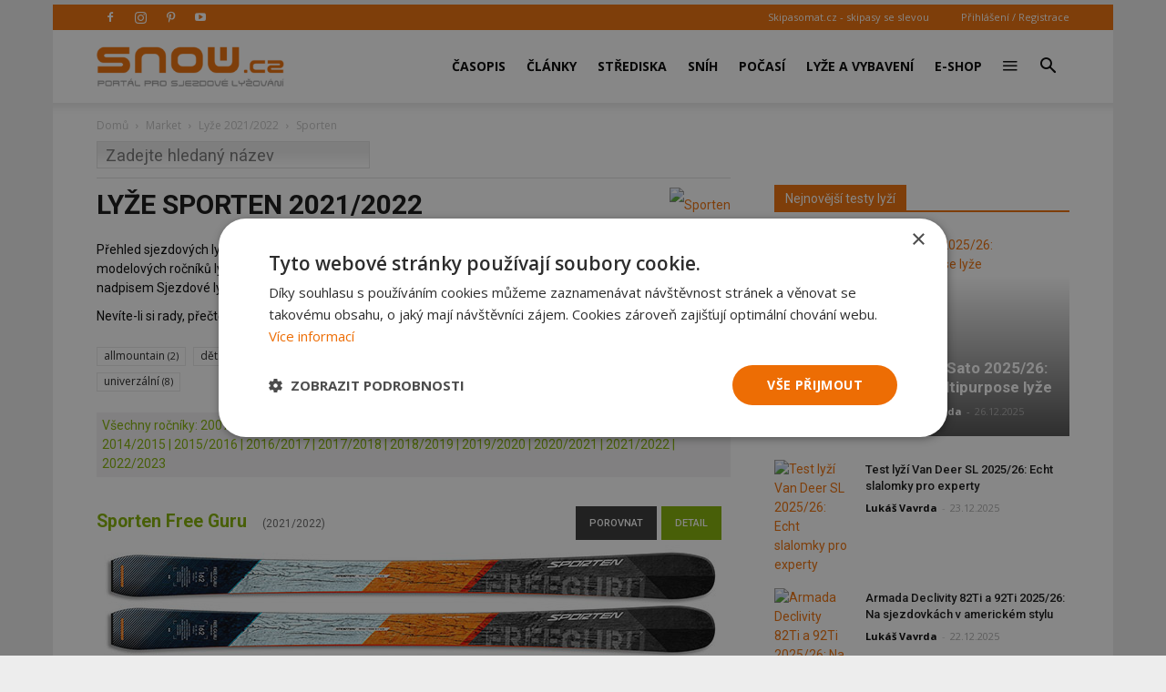

--- FILE ---
content_type: text/html; charset=UTF-8
request_url: https://snow.cz/market/kategorie/1-lyze/znacka/29-sporten/year/2021
body_size: 16393
content:

<!DOCTYPE html PUBLIC "-//W3C//DTD XHTML+RDFa 1.0//EN" "http://www.w3.org/MarkUp/DTD/xhtml-rdfa-1.dtd"><html xml:lang="cs" lang="cs">
<head>
<meta http-equiv="Content-Type" content="text/html; charset=utf-8" />
<meta name="robots" content="index, follow" />
<meta name="author" content="SNOW.CZ" />
<meta name="keywords" content="Lyže, Sporten, 2021/2022 lyžařské vybavení, lyžování, lyže, sjezdové lyžování" />
<meta name="description" content="Prozkoumejte Lyže Sporten 2021/2022 v obsáhlém přehledu lyžařského vybavení na SNOW.CZ. Lyže můžete vyhledávat a srovnávat." />
<meta property="og:title" content="Lyže Sporten 2021/2022" />
<meta property="og:url" content="https://snow.cz/market/kategorie/1-lyze/znacka/29-sporten/year/2021" />
<meta property="og:type" content="website" />
<meta property="og:site_name" content="SNOW.CZ - vše o lyžování" />
<meta name="viewport" content="width=device-width, initial-scale=1.0" />
<meta property="og:description" content="Prozkoumejte Lyže Sporten 2021/2022 v obsáhlém přehledu lyžařského vybavení na SNOW.CZ. Lyže můžete vyhledávat a srovnávat." />
<meta property="og:image" content="https://snow.cz/images/frontend/Opengraph-snow.jpg?v=1477924509" />

            <script>
                window.dataLayer = window.dataLayer || [];
                
                let initPush = {
    "visitorType": "new",
    "visitorLoginState": "visitor",
    "pageType": "market\/index\/index"
};
                
                console.log(initPush);
		        dataLayer.push(initPush);                
            </script>
            
            <!-- Google Tag Manager -->
            <script>(function(w,d,s,l,i){w[l]=w[l]||[];w[l].push({'gtm.start':
            new Date().getTime(),event:'gtm.js'});var f=d.getElementsByTagName(s)[0],
            j=d.createElement(s),dl=l!='dataLayer'?'&l='+l:'';j.async=true;j.src=
            'https://www.googletagmanager.com/gtm.js?id='+i+dl;f.parentNode.insertBefore(j,f);
            })(window,document,'script','dataLayer', 'GTM-5NQFX5HN');</script>
            <!-- End Google Tag Manager -->            
		
<link rel="stylesheet" href="/css/jquery/fancybox/jquery.fancybox.css?v=1496659703" type="text/css" media="screen" />
<link rel="stylesheet" href="/css/jquery/jquery-ui-1.10.0.custom.css?v=1496659703" type="text/css" media="screen" />

<script type="text/javascript" src="https://ajax.googleapis.com/ajax/libs/jquery/1.9.1/jquery.min.js"></script>
<script type="text/javascript" src="https://ajax.googleapis.com/ajax/libs/jqueryui/1.9.2/jquery-ui.min.js"></script>
<script type="text/javascript" src="/js/jquery/asyncFormValidation.js?v=1477924510"></script>
<script type="text/javascript" src="/js/jquery/jquery.fancybox.js?v=1477924510"></script>
<script type="text/javascript" src="//code.jquery.com/jquery-migrate-1.1.1.min.js"></script>

<script type="text/javascript">
//<![CDATA[
$(document).ready(function() {
    
    		$('#id_market_categories').change( function() {
		        var query = $(this).parents('form:first').serialize();
		        updateSelect( this, '/market/index/generate-filter-attributes?' + query);
    		});
		
    Default_Form_DialogLogin_afv = $("#Default_Form_DialogLogin").asyncFormValidation({"url":"\/scripts\/formValidation.php?formClass=Default_Form_DialogLogin"});
    Default_Form_DialogRegister_afv = $("#Default_Form_DialogRegister").asyncFormValidation({"url":"\/scripts\/formValidation.php?formClass=Default_Form_DialogRegister"});
    $(".login-dialog-link").fancybox({"width":"680","minHeight":"710","autoSize":false,"modal":true,"showCloseButton":true,"afterShow":function() {
                    $('.fancybox-skin').append('<a title="Close" class="fancybox-item fancybox-close" href="javascript:jQuery.fancybox.close();"></a>');
                }});
    loginDialog()
});

                function addToCompare(element, id) {
                    var count = $('.compare-num').html();
                    var full = (count >= 3);
                    if(!full || confirm('Maximální počet porovnávaných položek je 3. Chcete vyprázdnit porovnávací koš?')) {
                        var params = {id_market_items: id};
                        if( full) params.clear = 'all';
						$.get( '/market/index/add-to-compare', params, function(data){
                            eval(data);
                            $(element).hide();
                        });
					}
                }
            
//]]>

</script><link href="/favicon.ico" rel="icon" type="image/png" />
<link href="/min/5a49f16a65b9bf96c487b1d46c030709.css" media="screen" rel="stylesheet" type="text/css" />
<link href="//fonts.googleapis.com/css?family=Open Sans:300italic,400,400italic,600,600italic,700|Roboto:300,400,400italic,500,500italic,700,900&amp;ver=8.1" media="screen" rel="stylesheet" type="text/css" />
<link href="/min/f44a7e5987c279705d3d264d32861f21.css" media="screen" rel="stylesheet" type="text/css" />
<link href="/feed/articles/atom.xml" rel="alternate" type="application/atom+xml" title="SNOW.CZ - články ATOM" />
<link href="/feed/articles_seznam/atom.xml" rel="alternate" type="application/atom+xml" title="SNOW.CZ - seznam doporučuje ATOM" />
<link href="/feed/forum/atom.xml" rel="alternate" type="application/atom+xml" title="SNOW.CZ - forum ATOM" />
<link href="/feed/reports/atom.xml" rel="alternate" type="application/atom+xml" title="SNOW.CZ - reporty ATOM" />
<link href="/feed/reviews/atom.xml" rel="alternate" type="application/atom+xml" title="SNOW.CZ - recenze ATOM" />
<link href="/feed/analyzer/atom.xml" rel="alternate" type="application/atom+xml" title="SNOW.CZ - lyžařské analýzy ATOM" />
<link href="/feed/photogaleries/atom.xml" rel="alternate" type="application/atom+xml" title="SNOW.CZ - fotogalerie ATOM" />
<link href="/feed/videogaleries/atom.xml" rel="alternate" type="application/atom+xml" title="SNOW.CZ - videogalerie ATOM" />
<link href="/feed/articles/rss.xml" rel="alternate" type="application/rss+xml" title="SNOW.CZ - články RSS" />
<link href="/feed/articles_seznam/rss.xml" rel="alternate" type="application/rss+xml" title="SNOW.CZ - seznam doporučuje RSS" />
<link href="/feed/forum/rss.xml" rel="alternate" type="application/rss+xml" title="SNOW.CZ - forum RSS" />
<link href="/feed/reports/rss.xml" rel="alternate" type="application/rss+xml" title="SNOW.CZ - reporty RSS" />
<link href="/feed/reviews/rss.xml" rel="alternate" type="application/rss+xml" title="SNOW.CZ - recenze RSS" />
<link href="/feed/analyzer/rss.xml" rel="alternate" type="application/rss+xml" title="SNOW.CZ - lyžařské analýzy RSS" />
<link href="/feed/photogaleries/rss.xml" rel="alternate" type="application/rss+xml" title="SNOW.CZ - fotogalerie RSS" />
<link href="/feed/videogaleries/rss.xml" rel="alternate" type="application/rss+xml" title="SNOW.CZ - videogalerie RSS" />
<script type="text/javascript" src="/min/52ca28af93704e6dd12ca00fe4050ddb.js"></script>
<script type="text/javascript">
    //<![CDATA[
    var JSbaseUrl = '';    //]]>
</script>
<script type="text/javascript">
    //<![CDATA[
    
                adocean.init( {"emiter":"cz.adocean.pl","id":"qyqsIrcWTUOUVS3gvrLS7VfVQXyYVocouDa6TTtO.Yb.t7","lazy_loading":1,"advert_title":"","refresh_interval":30,"master":"1CVF4w1pPctXTnC.pncgsGPXoymCkpIV_RDpQgcFs2P.k7"});
                $.cookie( 'sw', screen.width);        
                //]]>
</script><meta property="fb:app_id" content="132456338953">
<meta property="fb:pages" content="128204128485">

<script id="mcjs">!function(c,h,i,m,p){m=c.createElement(h),p=c.getElementsByTagName(h)[0],m.async=1,m.src=i,p.parentNode.insertBefore(m,p)}(document,"script",https://chimpstatic.com/mcjs-connected/js/users/2faa4fa79afa06e74ca23446c/078e567934fbe140933c348ee.js);</script>

<title>Lyže Sporten 2021/2022 - SNOW.cz</title>

<script>
    // show menu after scroll
    var tds_snap_menu="snap";

    // nutne pro spravne zobrazeni fotek u clanku
    var td_animation_stack_effect="type0";
    var tds_animation_stack=true;
    var td_animation_stack_specific_selectors=".entry-thumb, img";
    var td_animation_stack_general_selectors=".td-animation-stack img, .td-animation-stack .entry-thumb, .post img";
</script>

</head>
<body class="desktop brand  td-boxed-layout td_category_template_4 td-animation-stack-type0 layout-market">


<!-- Google Tag Manager (noscript) -->
<noscript><iframe src='https://www.googletagmanager.com/ns.html?id=GTM-5NQFX5HN' height='0' width='0' style='display:none;visibility:hidden'></iframe></noscript>
<!-- End Google Tag Manager (noscript) -->
        <div id="fb-root"></div>
<script>(function(d, s, id) {
      var js, fjs = d.getElementsByTagName(s)[0];
      if (d.getElementById(id)) return;
      js = d.createElement(s); js.id = id;
      js.src = "//connect.facebook.net/cs_CZ/sdk.js#xfbml=1&version=v2.0&appId=353788294754238";
      fjs.parentNode.insertBefore(js, fjs);
    }(document, 'script', 'facebook-jssdk'));</script>

<div id='overlay'>
	<div id='img-load'></div>
</div>

<div class="td-scroll-up">
	<i class="td-icon-menu-up"></i>
</div>


<div class="td-menu-background"></div>
<div id="td-mobile-nav" style="min-height: 679px;">
	<div class="td-mobile-container">
		<!-- mobile menu top section -->
		<div class="td-menu-socials-wrap">
			<!-- socials -->
			<div class="td-menu-socials">
                        <span class="td-social-icon-wrap"> <a target="_blank" href="https://www.facebook.com/casopis.snow" title="Facebook">
                <i class="td-icon-font td-icon-facebook"></i>
            </a></span>
                        <span class="td-social-icon-wrap"> <a target="_blank" href="https://www.instagram.com/casopis.snow" title="Instagram">
                <i class="td-icon-font td-icon-instagram"></i>
            </a></span>
                        <span class="td-social-icon-wrap"> <a target="_blank" href="https://cz.pinterest.com/snowmediacz" title="Pinterest">
                <i class="td-icon-font td-icon-pinterest"></i>
            </a></span>
                        <span class="td-social-icon-wrap"> <a target="_blank" href="https://youtube.com/user/SNOWtelevision" title="Youtube">
                <i class="td-icon-font td-icon-youtube"></i>
            </a></span>
                        </div>
			<!-- close button -->
			<div class="td-mobile-close">
				<a href="#"><i class="td-icon-close-mobile"></i></a>
			</div>
		</div>

		<!-- login section -->
		<div class="td-menu-login-section">

		            			<div class="td-guest-wrap">
        				<div class="td-menu-avatar">
        					<div class="td-avatar-container">
        						<img alt="" src="https://farm3.static.flickr.com/2458/3597956888_65e3d332be_o.png"
        							class="avatar avatar-80 photo avatar-default" width="80"
        							height="80">
        					</div>
        				</div>
        				<div class="td-menu-login">
        					<a href='#login-dialog-box' class='login-dialog-link'>Přihlášení / Registrace</a>        				</div>
        			</div>
    			    				</div>

		<!-- menu section -->
		<div class="td-mobile-content">
			<div class="menu-top-menu-snow-container">
				<ul id="menu-top-menu-snow" class="td-mobile-main-menu">					    
						<li  class="menu-item menu-eshop menu-item-has-children" ><a
 class=" td-link-element-after"  href="/casopis"  title="Časopis o lyžování" >Časopis <i class='td-icon-menu-right td-element-after'></i></a>
<ul class='sub-menu'>
<li  class="menu-item menu-item-first" ><a
 href="/casopis/aktualni-cislo"  title="Aktuální vydání časopisu SNOW" >Aktuální číslo SNOW</a>
</li>
<li  class="menu-item " ><a
 href="/casopis/predplatne"  title="Předplatné časopisu SNOW, NORDIC a SWISSmag" >Objednat předplatné</a>
</li>
<li  class="menu-item " ><a
 href="/mojepredplatne" >Proč si předplatit?</a>
</li>
<li  class="menu-item " ><a
 href="/eshop/snow-kolekce"  title="E-shop pro předplatitele - nákup za SNOWbony" >E-shop pro předplatitele</a>
</li>
<li  class="menu-item " ><a
 href="/eshop/kategorie/10-snow" >Objednat 1 číslo SNOW</a>
</li>
<li  class="menu-item " ><a
 href="/casopis/prodejci"  title="Prodejní místa časopisu SNOW - sportovní obchody a trafiky" >Kde koupit časopis SNOW</a>
</li>
<li  class="menu-item " ><a
 href="/casopis/harmonogram" >Harmonogram 2025/26</a>
</li>
</ul>
</li>
<li  class="menu-item menu-portal menu-item-has-children" ><a
 class=" td-link-element-after"  href="/clanky"  title="Články o lyžování" >Články <i class='td-icon-menu-right td-element-after'></i></a>
<ul class='sub-menu'>
<li  class="menu-item " ><a
 href="/skupiny/2-sjezdove-lyzovani"  title="Články o sjezdovém lyžování" >Sjezdové lyžování</a>
</li>
<li  class="menu-item " ><a
 href="/tagy/81-bezecke-lyzovani"  title="Články o běžeckém lyžování" >Běžecké lyžování</a>
</li>
<li  class="menu-item " ><a
 href="/skupiny/14-lyzarske-vybaveni"  title="Články o vybavení na lyže" >Lyžařské vybavení</a>
</li>
<li  class="menu-item " ><a
 href="/skupiny/7-lyzarske-oblasti"  title="Články o lyžařských střediscích" >Lyžařské oblasti</a>
</li>
<li  class="menu-item " ><a
 href="/skupiny/15-zavodni-lyzovani"  title="Články o závodním lyžování" >Závodní lyžování</a>
</li>
<li  class="menu-item " ><a
 href="/skupiny/17-snowbiz" >SNOWbiz - horský byznys</a>
</li>
</ul>
</li>
<li  class="menu-item menu-skicentre menu-item-has-children" ><a
 class=" td-link-element-after"  href="/lyzovani"  title="Lyžování - přehled lyžařských středisek" >Střediska <i class='td-icon-menu-right td-element-after'></i></a>
<ul class='sub-menu'>
<li  class="menu-item menu-item-first" ><a
 href="/strediska/reporty"  title="Aktuální informace z lyžařských středisek" >Aktuální reporty</a>
</li>
<li  class="menu-item " ><a
 href="/lyzovani"  title="Popis lyžařských středisek" >Atlas středisek</a>
</li>
<li  class="menu-item " ><a
 href="/webkamery"  title="Webkamery v lyžařských centrech" >Webkamery</a>
</li>
<li  class="menu-item link-zajezdy hide-seznam" ><a
 href="/zajezdy"  title="Lyžařské zájezdy" >Zájezdy</a>
</li>
</ul>
</li>
<li  class="menu-item menu-skicentre menu-item-has-children" ><a
 class=" td-link-element-after"  href="/snih-stav-snehu"  title="Sněhové zpravodajství, sníh na horách" >Sníh <i class='td-icon-menu-right td-element-after'></i></a>
<ul class='sub-menu'>
<li  class="menu-item menu-item-first" ><a
 href="/snih-stav-snehu/index/order/open_km"  title="Přehled středisek s největším počtem otevřených sjezdovek" >Nejvíce otevřených sjezdovek</a>
</li>
<li  class="menu-item " ><a
 href="/snih-stav-snehu/zeme/1-rakousko/0/order/season_start"  title="Sníh v Rakousku" >Začátek sezóny v Rakousku</a>
</li>
<li  class="menu-item " ><a
 href="/snih-stav-snehu/zeme/34-italie/0/order/season_start"  title="Sníh v Itálii" >Začátek sezóny v Itálii</a>
</li>
<li  class="menu-item " ><a
 href="/snih-stav-snehu/zeme/1-rakousko/0/order/season_end" >Konec sezóny v Rakousku</a>
</li>
<li  class="menu-item " ><a
 href="/snih-stav-snehu/zeme/34-italie/0/order/season_end" >Konec sezóny v Itálii</a>
</li>
</ul>
</li>
<li  class="menu-item menu-skicentre menu-item-has-children" ><a
 class=" td-link-element-after"  href="/predpoved-pocasi"  title="Předpověď počasí" >Počasí <i class='td-icon-menu-right td-element-after'></i></a>
<ul class='sub-menu'>
<li  class="menu-item menu-item-first" ><a
 href="/predpoved-pocasi/order/name/source/zamg"  title="Předpověď počasí pro hory a Alpy" >Horská předpověď počasí</a>
</li>
<li  class="menu-item " ><a
 href="/predpoved-pocasi/order/new_snow/source/ski" >Předpověď nejvíce nového sněhu</a>
</li>
<li  class="menu-item " ><a
 href="/predpoved-pocasi/order/sunshine/source/ski" >Předpověď nejvíce slunce</a>
</li>
</ul>
</li>
<li  class="menu-item menu-market menu-item-has-children" ><a
 class=" td-link-element-after"  href="/tagy/145-lyzarske-vybaveni"  title="Lyžařské vybavení" >Lyže a vybavení <i class='td-icon-menu-right td-element-after'></i></a>
<ul class='sub-menu'>
<li  class="menu-item " ><a
 href="/tagy/373-novinky-ve-vybaveni"  title="Novinky ve vybavení" >Novinky ve vybavení</a>
</li>
<li  class="menu-item " ><a
 href="/tagy/147-test-lyzi"  title="Testy lyží" >Testy lyží</a>
</li>
<li  class="menu-item " ><a
 href="/tagy/1669-recenze"  title="Recenze lyžařského vybavení" >Recenze lyžařského vybavení</a>
</li>
<li  class="menu-item " ><a
 href="/diskuze/61-bazar-lyzarskeho-vybaveni"  title="Bazar lyží a lyžařského vybavení" >Bazar</a>
</li>
</ul>
</li>
<li  class="menu-item menu-eshop hide-seznam" ><a
 href="/eshop"  title="E-shop - dárky pro předplatitele" >E-shop</a>
</li>
<li  class="menu-item menu-portal menu-item-has-children" ><a
 class=" td-link-element-after"  title="Ostatní" ><i class="td-icon-font td-icon-mobile td-icon-mobile-others"></i> <i class='td-icon-menu-right td-element-after'></i></a>
<ul class='sub-menu'>
<li  class="menu-item menu-portalmenu-item-first" ><a
 href="/diskuze" >Diskuze</a>
</li>
<li  class="menu-item " ><a
 href="/fotogalerie"  title="Fotografie z lyžování" >Fotogalerie</a>
</li>
<li  class="menu-item " ><a
 href="/kalendar"  title="Kalendář lyžařských akcí" >Kalendář</a>
</li>
<li  class="menu-item " ><a
 href="/casopis/kontakty"  title="Kontakty - redakce SNOW" >Kontakty</a>
</li>
</ul>
</li>
					</ul>
			</div>
		</div>
	</div>
</div>
<div class="td-search-background"></div>
<div class="td-search-wrap-mob">
	<div class="td-drop-down-search"
		aria-labelledby="td-header-search-button">
		<form method="get" class="td-search-form" id="cse-search-box-mobile"
			action="/vyhledavani">
			<!-- close button -->
			<div class="td-search-close">
				<a href="#"><i class="td-icon-close-mobile"></i></a>
			</div>
			<div role="search" class="td-search-input">
				<span>Vyhledávání</span> 
				<input type="hidden" name="formId" value="cse-search-box-mobile" />
			    <input type="hidden" name="cx" value="partner-pub-7852788872903926:5t6ed0-1676" />
				<input type="hidden" name="cof" value="FORID:11" />
				<input type="hidden" name="ie" value="UTF-8" />
				<input id="td-header-search-mob" name="q"
					autocomplete="off" type="text">
			</div>
		</form>
		<div id="td-aj-search-mob"></div>
	</div>
</div>
<div id="td-outer-wrap" class="td-theme-wrap">

    
<div class="banner-leader"><!-- banner -->
    <div class='banner-wrapper'><div class='banner'>
            <!-- market leader -->
            <div id='adoceanczxjcjmnklef'></div>
            <script type='text/javascript'>
                adocean.addZone( 'slave', 'leader', 'adoceanczxjcjmnklef', 0);
            </script></div></div></div><!-- konec banner -->

<div class="td-header-wrap td-header-style-7">

	<!-- top menu full -->
    	<div class="td-header-top-menu-full td-container-wrap ">
		<div class="td-container td-header-row td-header-top-menu">

			<div class="top-bar-style-2">
				<div class="td-header-sp-top-widget">
				    					<span class="td-social-icon-wrap"> 
					   <a target="_blank" rel="nofollow" href="https://www.facebook.com/casopis.snow"
					       title="Facebook"> <i
							class="td-icon-font td-icon-facebook"></i>
					   </a>
					</span>
										<span class="td-social-icon-wrap"> 
					   <a target="_blank" rel="nofollow" href="https://www.instagram.com/casopis.snow"
					       title="Instagram"> <i
							class="td-icon-font td-icon-instagram"></i>
					   </a>
					</span>
										<span class="td-social-icon-wrap"> 
					   <a target="_blank" rel="nofollow" href="https://cz.pinterest.com/snowmediacz"
					       title="Pinterest"> <i
							class="td-icon-font td-icon-pinterest"></i>
					   </a>
					</span>
										<span class="td-social-icon-wrap"> 
					   <a target="_blank" rel="nofollow" href="https://youtube.com/user/SNOWtelevision"
					       title="Youtube"> <i
							class="td-icon-font td-icon-youtube"></i>
					   </a>
					</span>
									</div>
				<div class="td-header-sp-top-menu">
					<div class="menu-top-container">
						<div class="top-header-menu sf-js-enabled">
						    <ul>
	<li><a href="https://skipasomat.cz" target="_blank"
	title="Skipasy se slevou">Skipasomat.cz - skipasy se slevou</a></li>
</ul>
						</div>
					</div>								
					    					<ul class='top-header-menu td_ul_login sf-js-enabled'>
    					   <li><a href='#login-dialog-box' class='login-dialog-link'>Přihlášení / Registrace</a></li>
    					</ul>
    															
				</div>
			</div>
		</div>
	</div>
    	<!-- top menu end -->

	<!-- main menu -->
	<div class="td-header-menu-wrap-full td-container-wrap">
		<div class="td-header-menu-wrap td-header-gradient">
			<div class="td-container td-header-row td-header-main-menu">
                				<div class="td-header-sp-logo">
                    					<div class="td-logo">
						<a class="td-main-logo" href="https://snow.cz">
							<img class="td-retina-data td-retina-version"
							data-retina="/files/logo.png?v=1571691181" title="SNOW.CZ"
							src="/files/logo.png?v=1571691181" alt="snow.cz logo">
                            <span
							class="td-visual-hidden">SNOW.CZ</span>
						</a>
					</div>
				</div>
                				<div id="td-header-menu" role="navigation">
					<div id="td-top-mobile-toggle">
						<a href="#" title="zobrazit menu"><i class="td-icon-font td-icon-mobile"></i></a>
					</div>
                    <div class="td-main-menu-logo td-logo-in-header td-logo-sticky">
                        <a class="td-mobile-logo td-sticky-mobile" href="https://snow.cz">
                            <img class="td-retina-data td-retina-version" title="SNOW.CZ"
                                 data-retina="/images/frontend/logo-mobile.png?v=1571918384"
                                 src="/images/frontend/logo-mobile.png?v=1571918384" alt="snow.cz logo mobile">
                        </a>
                    </div>
                    					<div class="menu-top-menu-snow-container">
                        <ul class="sf-menu sf-js-enabled">	
						    <li class='menu-item td-menu-item td-mega-menu menu-eshop has-submenu'><a class="menu-eshop sf-with-ul level_0" href="/casopis"  title="Časopis o lyžování" >Časopis</a>
            
    <ul class='sub-menu'>
        <li>
            <div class='td-mega-grid'>
                <div class='td_block_wrap td_block_mega_menu'>
                    <div class='td_mega_menu_sub_cats'>
                        <div class='block-mega-child-cats'>
<a  href="/casopis/aktualni-cislo"  title="Aktuální vydání časopisu SNOW" >Aktuální číslo SNOW</a>
	

<a  href="/casopis/predplatne"  title="Předplatné časopisu SNOW, NORDIC a SWISSmag" >Objednat předplatné</a>
	

<a  href="/mojepredplatne" >Proč si předplatit?</a>
	

<a  href="/eshop/snow-kolekce"  title="E-shop pro předplatitele - nákup za SNOWbony" >E-shop pro předplatitele</a>
	

<a  href="/eshop/kategorie/10-snow" >Objednat 1 číslo SNOW</a>
	

<a  href="/casopis/prodejci"  title="Prodejní místa časopisu SNOW - sportovní obchody a trafiky" >Kde koupit časopis SNOW</a>
	

<a  href="/casopis/harmonogram" >Harmonogram 2025/26</a>
	

                        </div>
                    </div>
            
                    <div class="td_block_inner">
                        <div class="td-mega-row">
                        <div class='td-mega-span'><h3 class=''><a class=" text-above " href="/casopis/aktualni-cislo" ><span class='text'>Aktuální vydání časopisu SNOW</span><img src='https://live.staticflickr.com/65535/55043327032_7c7328e74c_o.jpg' title='Aktuální vydání časopisu SNOW'/><div class='clearb'></div></a>
</h3>	

</div><div class='td-mega-span'><h3 class=''><a class=" text-above " href="/eshop/snow-kolekce"  title="Kolekce dárků pro předplatitele SNOW a NORDIC" ><span class='text'>Dárky pro předplatitele</span><img src='https://live.staticflickr.com/65535/54185033253_597c6efcb4_o.jpg' title='Dárky pro předplatitele'/><div class='clearb'></div></a>
</h3>	

</div><div class='td-mega-span'><h3 class=''><a class=" text-above " href="/tagy/15-souteze" ><span class='text'>Soutěže pro čtenáře</span><img src='https://live.staticflickr.com/65535/54963125088_24792ec5ce_o.jpg' title='Soutěže pro čtenáře'/><div class='clearb'></div></a>
</h3>	

</div><div class='td-mega-span'></div>                        </div>
                    </div>
                </div>
            </div>
          </li>
      </ul>
	

</li><li class='menu-item td-menu-item td-mega-menu menu-portal has-submenu'><a class="menu-portal sf-with-ul level_0" href="/clanky"  title="Články o lyžování" >Články</a>
            
    <ul class='sub-menu'>
        <li>
            <div class='td-mega-grid'>
                <div class='td_block_wrap td_block_mega_menu'>
                    <div class='td_mega_menu_sub_cats'>
                        <div class='block-mega-child-cats'>
<a  href="/skupiny/2-sjezdove-lyzovani"  title="Články o sjezdovém lyžování" >Sjezdové lyžování</a>
	

<a  href="/tagy/81-bezecke-lyzovani"  title="Články o běžeckém lyžování" >Běžecké lyžování</a>
	

<a  href="/skupiny/14-lyzarske-vybaveni"  title="Články o vybavení na lyže" >Lyžařské vybavení</a>
	

<a  href="/skupiny/7-lyzarske-oblasti"  title="Články o lyžařských střediscích" >Lyžařské oblasti</a>
	

<a  href="/skupiny/15-zavodni-lyzovani"  title="Články o závodním lyžování" >Závodní lyžování</a>
	

<a  href="/skupiny/17-snowbiz" >SNOWbiz - horský byznys</a>
	

                        </div>
                    </div>
            
                    <div class="td_block_inner">
                        <div class="td-mega-row">
                        <div class='td-mega-span'><h3 class=''><a class=" text-above " href="/tagy/66-vyber-vybaveni"  title="Jak vybrat lyže, lyžařské boty..." ><span class='text'>Jak vybrat lyžařské vybavení</span><img src='https://live.staticflickr.com/65535/48919093483_f6fb90066b_o.jpg' title='Jak vybrat lyžařské vybavení'/><div class='clearb'></div></a>
</h3>	

</div><div class='td-mega-span'><h3 class=''><a class=" text-above " href="/tagy/104-novinky-v-lyzarskych-strediscich"  title="Novinky z lyžařských středisek 2025/26" ><span class='text'>Novinky ze středisek 2025/26</span><img src='https://live.staticflickr.com/65535/53253918442_30c72695c0_o.jpg' title='Novinky ze středisek 2025/26'/><div class='clearb'></div></a>
</h3>	

</div><div class='td-mega-span'><h3 class=''><a class=" text-above " href="/tagy/10-skialpinismus"  title="Skialpinismus a skitouring" ><span class='text'>Tipy pro skialpinisty</span><img src='https://live.staticflickr.com/65535/52394913619_bb4cdaa107_o.jpg' title='Tipy pro skialpinisty'/><div class='clearb'></div></a>
</h3>	

</div><div class='td-mega-span'><h3 class=''><a class=" text-above " href="/tagy/1195-snow-wikipedie-vyuka-a-technika-lyzovani"  title="Tipy pro zlepšení jízdy na lyžích" ><span class='text'>Jak se učit lyžovat a zlepšovat</span><img src='https://live.staticflickr.com/1963/44532086285_328af1db6f_o.jpg' title='Jak se učit lyžovat a zlepšovat'/><div class='clearb'></div></a>
</h3>	

</div><div class='td-mega-span'></div><div class='td-mega-span'></div>                        </div>
                    </div>
                </div>
            </div>
          </li>
      </ul>
	

</li><li class='menu-item td-menu-item td-mega-menu menu-skicentre has-submenu'><a class="menu-skicentre sf-with-ul level_0" href="/lyzovani"  title="Lyžování - přehled lyžařských středisek" >Střediska</a>
            
    <ul class='sub-menu'>
        <li>
            <div class='td-mega-grid'>
                <div class='td_block_wrap td_block_mega_menu'>
                    <div class='td_mega_menu_sub_cats'>
                        <div class='block-mega-child-cats'>
<a  href="/strediska/reporty"  title="Aktuální informace z lyžařských středisek" >Aktuální reporty</a>
	

<a  href="/lyzovani"  title="Popis lyžařských středisek" >Atlas středisek</a>
	

<a  href="/webkamery"  title="Webkamery v lyžařských centrech" >Webkamery</a>
	

<a class="link-zajezdy hide-seznam" href="/zajezdy"  title="Lyžařské zájezdy" >Zájezdy</a>
	

                        </div>
                    </div>
            
                    <div class="td_block_inner">
                        <div class="td-mega-row">
                        <div class='td-mega-span'><h3 class=''><a class=" text-above " href="/snowtour" ><span class='text'>SNOW tour - tipy</span><img src='https://live.staticflickr.com/65535/53912366120_eb9e97f053_o.jpg' title='SNOW tour - tipy'/><div class='clearb'></div></a>
</h3>	

</div><div class='td-mega-span'><h3 class=''><a >Nejnavštěvovanější země</a>
</h3><div class="td_mega_menu_list"><h4 class=''><a class=" text-right " href="/lyzovani/zeme/13-cesko"  title="Lyžování v Česku" ><img src='https://live.staticflickr.com/1866/44057582324_b7aab9593b_o.png' title='Česko'/><span class='text'>Česko</span><div class='clearb'></div></a>
</h4>	

<h4 class=''><a class=" text-right " href="/lyzovani/zeme/42-slovensko"  title="Lyžování na Slovensku" ><img src='https://live.staticflickr.com/1894/43866933105_b081a6ffc4_o.png' title='Slovensko'/><span class='text'>Slovensko</span><div class='clearb'></div></a>
</h4>	

<h4 class=''><a class=" text-right " href="/lyzovani/zeme/1-rakousko"  title="Lyžování v Rakousku" ><img src='https://live.staticflickr.com/1857/43866949815_faa7d07208_o.png' title='Rakousko'/><span class='text'>Rakousko</span><div class='clearb'></div></a>
</h4>	

<h4 class=''><a class=" text-right " href="/lyzovani/zeme/34-italie"  title="Lyžování v Itálii" ><img src='https://live.staticflickr.com/1871/29840137197_9a86d7d8e9_o.png' title='Itálie'/><span class='text'>Itálie</span><div class='clearb'></div></a>
</h4>	

</div>
	

</div><div class='td-mega-span'><h3 class=''><a >Další navštěvované země</a>
</h3><div class="td_mega_menu_list"><h4 class=''><a class=" text-right " href="/lyzovani/zeme/23-francie"  title="Lyžování ve Francii" ><img src='https://live.staticflickr.com/1882/43871545505_5da004e87b_o.png' title='Francie'/><span class='text'>Francie</span><div class='clearb'></div></a>
</h4>	

<h4 class=''><a class=" text-right " href="/lyzovani/zeme/28-svycarsko"  title="Lyžování ve Švýcarsku" ><img src='https://live.staticflickr.com/1878/29844852467_16572bafb4_o.png' title='Švýcarsko'/><span class='text'>Švýcarsko</span><div class='clearb'></div></a>
</h4>	

<h4 class=''><a class=" text-right " href="/lyzovani/zeme/20-nemecko"  title="Lyžování v Německu" ><img src='https://live.staticflickr.com/1955/43629730860_5dcde64c7b_o.png' title='Německo'/><span class='text'>Německo</span><div class='clearb'></div></a>
</h4>	

<h4 class=''><a class=" text-right " href="/lyzovani/zeme/439-slovinsko"  title="Lyžování ve Slovinsku" ><img src='https://live.staticflickr.com/1954/45446940201_772e7feec3_o.png' title='Slovinsko'/><span class='text'>Slovinsko</span><div class='clearb'></div></a>
</h4>	

</div>
	

</div><div class='td-mega-span'></div><div class='td-mega-span'></div><div class='td-mega-span'></div><div class='td-mega-span'></div><div class='td-mega-span'></div>                        </div>
                    </div>
                </div>
            </div>
          </li>
      </ul>
	

</li><li class='menu-item td-menu-item td-mega-menu menu-skicentre has-submenu'><a class="menu-skicentre sf-with-ul level_0" href="/snih-stav-snehu"  title="Sněhové zpravodajství, sníh na horách" >Sníh</a>
            
    <ul class='sub-menu'>
        <li>
            <div class='td-mega-grid'>
                <div class='td_block_wrap td_block_mega_menu'>
                    <div class='td_mega_menu_sub_cats'>
                        <div class='block-mega-child-cats'>
<a  href="/snih-stav-snehu/index/order/open_km"  title="Přehled středisek s největším počtem otevřených sjezdovek" >Nejvíce otevřených sjezdovek</a>
	

<a  href="/snih-stav-snehu/zeme/1-rakousko/0/order/season_start"  title="Sníh v Rakousku" >Začátek sezóny v Rakousku</a>
	

<a  href="/snih-stav-snehu/zeme/34-italie/0/order/season_start"  title="Sníh v Itálii" >Začátek sezóny v Itálii</a>
	

<a  href="/snih-stav-snehu/zeme/1-rakousko/0/order/season_end" >Konec sezóny v Rakousku</a>
	

<a  href="/snih-stav-snehu/zeme/34-italie/0/order/season_end" >Konec sezóny v Itálii</a>
	

                        </div>
                    </div>
            
                    <div class="td_block_inner">
                        <div class="td-mega-row">
                        <div class='td-mega-span'><h3 class=''><a >Sníh střední Evropa</a>
</h3><div class="td_mega_menu_list"><h4 class=''><a class=" text-right " href="/snih-stav-snehu/zeme/13-cesko/0/order/open_km"  title="Sněhové zpravodajství Česko" ><img src='https://live.staticflickr.com/1898/44061996774_03a63a9aa2_o.png' title='Česko'/><span class='text'>Česko</span><div class='clearb'></div></a>
</h4>	

<h4 class=''><a class=" text-right " href="/snih-stav-snehu/zeme/42-slovensko/0/order/open_km"  title="Sněhové zpravodajství Slovensko" ><img src='https://live.staticflickr.com/1851/44731800342_c062fa40ae_o.png' title='Slovensko'/><span class='text'>Slovensko</span><div class='clearb'></div></a>
</h4>	

<h4 class=''><a class=" text-right " href="/snih-stav-snehu/zeme/469-polsko/0/order/open_km"  title="Sníh v Polsku" ><img src='https://live.staticflickr.com/65535/50651772053_89c2ee350a_o.png' title='Polsko'/><span class='text'>Polsko</span><div class='clearb'></div></a>
</h4>	

<h4 class=''><a class=" text-right " href="/snih-stav-snehu/zeme/20-nemecko/0/order/open_km"  title="Sníh Německo" ><img src='https://live.staticflickr.com/65535/50652534371_5e0c1950c9_o.png' title='Německo'/><span class='text'>Německo</span><div class='clearb'></div></a>
</h4>	

</div>
	

</div><div class='td-mega-span'><h3 class=''><a >Sníh Alpy</a>
</h3><div class="td_mega_menu_list"><h4 class=''><a class=" text-right " href="/snih-stav-snehu/zeme/1-rakousko/0/order/open_km"  title="Sněhové zpravodajství Rakousko" ><img src='https://live.staticflickr.com/1849/43871789775_b14c431d1d_o.png' title='Rakousko'/><span class='text'>Rakousko</span><div class='clearb'></div></a>
</h4>	

<h4 class=''><a class=" text-right " href="/snih-stav-snehu/zeme/34-italie/0/order/open_km"  title="Sněhové zpravodajství Itálie" ><img src='https://live.staticflickr.com/1897/44062097764_995df62590_o.png' title='Itálie'/><span class='text'>Itálie</span><div class='clearb'></div></a>
</h4>	

<h4 class=''><a class=" text-right " href="/snih-stav-snehu/zeme/28-svycarsko/0/order/open_km"  title="Sníh ve Švýcarsku" ><img src='https://live.staticflickr.com/1892/44731818892_fee81e59f4_o.png' title='Švýcarsko'/><span class='text'>Švýcarsko</span><div class='clearb'></div></a>
</h4>	

<h4 class=''><a class=" text-right " href="/snih-stav-snehu/zeme/23-francie/0/order/open_km"  title="Sníh ve Francii" ><img src='https://live.staticflickr.com/1855/44781696401_c0c2ab1a88_o.png' title='Francie'/><span class='text'>Francie</span><div class='clearb'></div></a>
</h4>	

</div>
	

</div><div class='td-mega-span'><h3 class=''><a class=" text-above " href="/tagy/88-aktualni-snehove-zpravodajstvi"  title="Kde se aktuálně lyžuje v sezóně 2025/26" ><span class='text'>Kde se aktuálně lyžuje 2025/26</span><img src='https://live.staticflickr.com/65535/54752353335_9abdbee184_o.png' title='Kde se aktuálně lyžuje 2025/26'/><div class='clearb'></div></a>
</h3>	

</div><div class='td-mega-span'></div>                        </div>
                    </div>
                </div>
            </div>
          </li>
      </ul>
	

</li><li class='menu-item td-menu-item td-mega-menu menu-skicentre has-submenu'><a class="menu-skicentre sf-with-ul level_0" href="/predpoved-pocasi"  title="Předpověď počasí" >Počasí</a>
            
    <ul class='sub-menu'>
        <li>
            <div class='td-mega-grid'>
                <div class='td_block_wrap td_block_mega_menu'>
                    <div class='td_mega_menu_sub_cats'>
                        <div class='block-mega-child-cats'>
<a  href="/predpoved-pocasi/order/name/source/zamg"  title="Předpověď počasí pro hory a Alpy" >Horská předpověď počasí</a>
	

<a  href="/predpoved-pocasi/order/new_snow/source/ski" >Předpověď nejvíce nového sněhu</a>
	

<a  href="/predpoved-pocasi/order/sunshine/source/ski" >Předpověď nejvíce slunce</a>
	

                        </div>
                    </div>
            
                    <div class="td_block_inner">
                        <div class="td-mega-row">
                        <div class='td-mega-span'><h3 class=''><a >Počasí střední Evropa a Alpy</a>
</h3><div class="td_mega_menu_list"><h4 class=''><a class=" text-right " href="/predpoved-pocasi/zeme/13-cesko"  title="Předpověď počasí v Česku" ><img src='https://live.staticflickr.com/1851/42965976740_d1450e360f_o.png' title='Česko'/><span class='text'>Česko</span><div class='clearb'></div></a>
</h4>	

<h4 class=''><a class=" text-right " href="/predpoved-pocasi/zeme/42-slovensko"  title="Předpověď počasí na Slovensku" ><img src='https://live.staticflickr.com/1842/29844884557_7e34a51cfb_o.png' title='Slovensko'/><span class='text'>Slovensko</span><div class='clearb'></div></a>
</h4>	

<h4 class=''><a class=" text-right " href="/predpoved-pocasi/zeme/1-rakousko"  title="Počasí v Rakousku" ><img src='https://live.staticflickr.com/1870/43871583035_c4cf3e68d3_o.png' title='Rakousko'/><span class='text'>Rakousko</span><div class='clearb'></div></a>
</h4>	

<h4 class=''><a class=" text-right " href="/predpoved-pocasi/zeme/34-italie"  title="Počasí v Itálii" ><img src='https://live.staticflickr.com/1862/43871595815_7d0a09375a_o.png' title='Itálie'/><span class='text'>Itálie</span><div class='clearb'></div></a>
</h4>	

</div>
	

</div><div class='td-mega-span'><h3 class=''><a >Počasí západní Alpy</a>
</h3><div class="td_mega_menu_list"><h4 class=''><a class=" text-right " href="/predpoved-pocasi/zeme/28-svycarsko"  title="Předpověď počasí ve Švýcarsku" ><img src='https://live.staticflickr.com/1884/29844911577_f5e6c62249_o.png' title='Švýcarsko'/><span class='text'>Švýcarsko</span><div class='clearb'></div></a>
</h4>	

<h4 class=''><a class=" text-right " href="/predpoved-pocasi/zeme/23-francie"  title="Předpověď počasí ve Francii" ><img src='https://live.staticflickr.com/1878/44061939964_424f15233b_o.png' title='Francie'/><span class='text'>Francie</span><div class='clearb'></div></a>
</h4>	

</div>
	

</div><div class='td-mega-span'><h3 class=''><a class=" text-above " href="/clanek/5640"  title="Jaká bude zima 2025/26?" ><span class='text'>Výhled počasí v zimě 2025/26</span><img src='https://live.staticflickr.com/65535/54752225338_4dc937c58d_o.png' title='Výhled počasí v zimě 2025/26'/><div class='clearb'></div></a>
</h3>	

</div>                        </div>
                    </div>
                </div>
            </div>
          </li>
      </ul>
	

</li><li class='menu-item td-menu-item td-mega-menu menu-market has-submenu'><a class="menu-market sf-with-ul level_0" href="/tagy/145-lyzarske-vybaveni"  title="Lyžařské vybavení" >Lyže a vybavení</a>
            
    <ul class='sub-menu'>
        <li>
            <div class='td-mega-grid'>
                <div class='td_block_wrap td_block_mega_menu'>
                    <div class='td_mega_menu_sub_cats'>
                        <div class='block-mega-child-cats'>
<a  href="/tagy/373-novinky-ve-vybaveni"  title="Novinky ve vybavení" >Novinky ve vybavení</a>
	

<a  href="/tagy/147-test-lyzi"  title="Testy lyží" >Testy lyží</a>
	

<a  href="/tagy/1669-recenze"  title="Recenze lyžařského vybavení" >Recenze lyžařského vybavení</a>
	

<a  href="/diskuze/61-bazar-lyzarskeho-vybaveni"  title="Bazar lyží a lyžařského vybavení" >Bazar</a>
	

                        </div>
                    </div>
            
                    <div class="td_block_inner">
                        <div class="td-mega-row">
                        <div class='td-mega-span'><h3 class=''><a class=" text-above " href="/tagy/66-vyber-vybaveni"  title="Jak vybrat lyže, boty a další lyžařské vybavení" ><span class='text'>Jak vybrat lyžařské vybavení</span><img src='https://live.staticflickr.com/65535/48940432106_665ed4f26f_o.jpg' title='Jak vybrat lyžařské vybavení'/><div class='clearb'></div></a>
</h3>	

</div><div class='td-mega-span'><h3 class=''><a class=" text-above " href="https://snow.cz/tagy/1669-recenze-lyzarskeho-vybaveni"  title="Recenze lyžařského vybavení" ><span class='text'>Recenze lyžařského vybavení</span><img src='https://live.staticflickr.com/65535/53368704849_9c4385dea8_o.jpg' title='Recenze lyžařského vybavení'/><div class='clearb'></div></a>
</h3>	

</div><div class='td-mega-span'><h3 class=''><a class=" text-above " href="https://snow.cz/tagy/147-test-lyzi"  title="Testy lyží" ><span class='text'>Testy lyží</span><img src='https://live.staticflickr.com/65535/53368392421_93a9152328_o.jpg' title='Testy lyží'/><div class='clearb'></div></a>
</h3>	

</div><div class='td-mega-span'></div>                        </div>
                    </div>
                </div>
            </div>
          </li>
      </ul>
	

</li><li class='menu-item td-menu-item td-mega-menu menu-eshop hide-seznam no-submenu'><a class="menu-eshop hide-seznam sf-with-ul level_0" href="/eshop"  title="E-shop - dárky pro předplatitele" >E-shop</a>
	

</li><li class='menu-item td-menu-item td-mega-menu menu-portal has-submenu'><a class="menu-portal sf-with-ul level_0" title="Ostatní" ><i class="td-icon-font td-icon-mobile td-icon-mobile-others"></i></a>
            
    <ul class='sub-menu'>
        <li>
            <div class='td-mega-grid'>
                <div class='td_block_wrap td_block_mega_menu'>
                    <div class='td_mega_menu_sub_cats'>
                        <div class='block-mega-child-cats'>
<a class="menu-portal" href="/diskuze" >Diskuze</a>
	

<a  href="/fotogalerie"  title="Fotografie z lyžování" >Fotogalerie</a>
	

<a  href="/kalendar"  title="Kalendář lyžařských akcí" >Kalendář</a>
	

<a  href="/casopis/kontakty"  title="Kontakty - redakce SNOW" >Kontakty</a>
	

                        </div>
                    </div>
            
                    <div class="td_block_inner">
                        <div class="td-mega-row">
                        <div class='td-mega-span'></div><div class='td-mega-span'></div><div class='td-mega-span'></div><div class='td-mega-span'></div>                        </div>
                    </div>
                </div>
            </div>
          </li>
      </ul>
	

</li>						</ul>
					</div>
                    				</div>
                				<div class="td-search-wrapper">
					<div id="td-top-search">
						<!-- Search -->
						<div class="header-search-wrap">
							<div class="dropdown header-search">
								<a id="td-header-search-button" href="#" role="button"
                                   title="vyhledat text"
									class="dropdown-toggle " data-toggle="dropdown"><i
									class="td-icon-search"></i></a> <a
									id="td-header-search-button-mob" href="#" role="button"
                                    title="vyhledat text"
									class="dropdown-toggle " data-toggle="dropdown"><i
									class="td-icon-search"></i></a>
							</div>
						</div>
					</div>
				</div>
				<div class="header-search-wrap">
					<div class="dropdown header-search">
						<div class="td-drop-down-search"
							aria-labelledby="td-header-search-button">
							<form method="get" class="td-search-form" id="cse-search-box"
								action="/vyhledavani">
								<div role="search" class="td-head-form-search-wrap">
									<input id="td-header-search" name="q" autocomplete="off"
										type="text">
								    <input type="hidden" name="cx" value="partner-pub-7852788872903926:5t6ed0-1676" />
    								<input type="hidden" name="cof" value="FORID:11" />
    								<input type="hidden" name="ie" value="UTF-8" />
									<input class="wpb_button wpb_btn-inverse btn"
										id="td-header-search-top" value="Vyhledávání" type="submit">
								</div>
							</form>
							<div id="td-aj-search"></div>
						</div>
					</div>
				</div>
                			</div>
		</div>
	</div>

            <div class="td-banner-wrap-full td-container-wrap ">
            <div id="banner-left-vertical" class="banner-vertical left"><div class='banner-wrapper'><div class='banner'></div></div></div><div id="banner-right-vertical" class="banner-vertical right"><div class='banner-wrapper'><div class='banner'>
            <!-- market right-vertical -->
            <div id='adoceanczukjppkeqoa'></div>
            <script type='text/javascript'>
                adocean.addZone( 'slave', 'right-vertical', 'adoceanczukjppkeqoa', 0);
            </script></div></div></div>
		<div class="td-container-header td-header-row td-header-header">
			<div class="td-header-sp-recs">
				<div class="td-header-rec-wrap">
                </div>
			</div>
		</div>
	</div>
    </div>    
    <div class="td-main-content-wrap td-container-wrap">
	<div class="td-container">
		<div class="td-pb-row">
			<div class="td-main-content td-pb-span8">
				<div class="td-ss-main-content" id="content-center">                
                    

<div class="td-category-header">
	
		<div class="td-pb-row">
			<div class="td-pb-span12">
			
			    <div id='messenger' class='pageerrorcontainer' style='display:none;'></div>
                <div class="td-crumb-container">
                    <div class="entry-crumbs">
                                            <a id="breadcrumbs-home" href="/">Domů</a> <i class="td-icon-right td-bread-sep td-bred-no-url-last"></i> <a id="breadcrumbs-market" href="/market">Market</a> <i class="td-icon-right td-bread-sep td-bred-no-url-last"></i> <a href="/market/kategorie/1-lyze/year/2021">Lyže 2021/2022</a> <i class="td-icon-right td-bread-sep td-bred-no-url-last"></i> Sporten                                        </div>
                </div>
			    
			     
			    <div class="snow-autocomplete market" data-url="/market/index/autocomplete" data-section="market">
		    
			<input type="text" name="snow-autocomplete-search" placeholder="Zadejte hledaný název" />
						   
			<div class="snow-autocomplete-results"></div>
		</div>			    							
				<h1 class="entry-title td-page-title">
				    Lyže Sporten 2021/2022				    
				    				</h1>

                                    <div class="td-page-title-right">
                        <a href='/market/znacka/29-sporten/year/2021'>
	    <img class='page-image' src='https://farm9.staticflickr.com/8462/8009558125_0975c62bca_o.gif' title='Sporten' />
	    </a>                    </div>
                
                			    
			                    <div class='page-description'>    
	                <p>Přehled sjezdových lyží Sporten 2021/2022 můžete dále filtrovat dle
kategorií. Můžete nahlédnout i do starších modelových ročníků lyží
Sporten. Pokud hledáte konkrétní model, do šedého vyhledávacího pole hned
nad nadpisem Sjezdové lyže zadejte hledanou frázi.</p>

<p>Nevíte-li si rady, přečtěte si <a
href="https://snow.cz/clanek/1207-jak-vybrat-sjezdove-lyze">návod, jak vybrat
lyže</a>!</p>
	            </div>
	            				
				<div class="td-category-siblings no-animation">
	<ul class="td-category">
	    	    
		<li class="entry-category"><a class=""
			href="/market/kategorie/22-allmountain-lyze/znacka/29-sporten/year/2021" title="allmountain">
			allmountain						<span class="small">(2)</span>
				    </a></li>
			    
		<li class="entry-category"><a class=""
			href="/market/kategorie/6-detske-a-juniorske-lyze/znacka/29-sporten/year/2021" title="dětské a juniorské">
			dětské a juniorské						<span class="small">(3)</span>
				    </a></li>
			    
		<li class="entry-category"><a class=""
			href="/market/kategorie/72-freestylove-lyze/znacka/29-sporten/year/2021" title="freestylové">
			freestylové						<span class="small">(1)</span>
				    </a></li>
			    
		<li class="entry-category"><a class=""
			href="/market/kategorie/9-skialpove-lyze/znacka/29-sporten/year/2021" title="skialpové">
			skialpové						<span class="small">(1)</span>
				    </a></li>
			    
		<li class="entry-category"><a class=""
			href="/market/kategorie/10-specialni-lyze/znacka/29-sporten/year/2021" title="speciální">
			speciální						<span class="small">(2)</span>
				    </a></li>
			    
		<li class="entry-category"><a class=""
			href="/market/kategorie/8-sportovni-lyze/znacka/29-sporten/year/2021" title="sportovní">
			sportovní						<span class="small">(2)</span>
				    </a></li>
			    
		<li class="entry-category"><a class=""
			href="/market/kategorie/4-univerzalni-lyze/znacka/29-sporten/year/2021" title="univerzální">
			univerzální						<span class="small">(8)</span>
				    </a></li>
			
	</ul>	
	<div class="clearfix"></div>
</div>
			</div>
		</div>
</div>
                                                    
						
	
		
        
	
				
	
		
		<div class="market-podnadpis green">Všechny ročníky:	<a title='Lyže 2007/2008' href='/market/kategorie/1-lyze/year/2007'>2007/2008</a> | <a title='Lyže 2008/2009' href='/market/kategorie/1-lyze/year/2008'>2008/2009</a> | <a title='Lyže 2009/2010' href='/market/kategorie/1-lyze/year/2009'>2009/2010</a> | <a title='Lyže 2010/2011' href='/market/kategorie/1-lyze/year/2010'>2010/2011</a> | <a title='Lyže 2011/2012' href='/market/kategorie/1-lyze/year/2011'>2011/2012</a> | <a title='Lyže 2012/2013' href='/market/kategorie/1-lyze/year/2012'>2012/2013</a> | <a title='Lyže 2013/2014' href='/market/kategorie/1-lyze/year/2013'>2013/2014</a> | <a title='Lyže 2014/2015' href='/market/kategorie/1-lyze/year/2014'>2014/2015</a> | <a title='Lyže 2015/2016' href='/market/kategorie/1-lyze/year/2015'>2015/2016</a> | <a title='Lyže 2016/2017' href='/market/kategorie/1-lyze/year/2016'>2016/2017</a> | <a title='Lyže 2017/2018' href='/market/kategorie/1-lyze/year/2017'>2017/2018</a> | <a title='Lyže 2018/2019' href='/market/kategorie/1-lyze/year/2018'>2018/2019</a> | <a title='Lyže 2019/2020' href='/market/kategorie/1-lyze/year/2019'>2019/2020</a> | <a title='Lyže 2020/2021' href='/market/kategorie/1-lyze/year/2020'>2020/2021</a> | <a title='Lyže 2021/2022' href='/market/kategorie/1-lyze/year/2021'>2021/2022</a> | <a title='Lyže 2022/2023' href='/market/kategorie/1-lyze'>2022/2023</a>	</div>
		
	<div class='banner-wrapper'><div class='banner'>
            <!-- market center-01 -->
            <div id='adoceanczwfpilljuqw'></div>
            <script type='text/javascript'>
                adocean.addZone( 'slave', 'center-01', 'adoceanczwfpilljuqw', 0);
            </script></div></div>	
		
			<div id="guide">
	<div class='article'>		<h2>
			<a href="/market/detail/37204-sporten-free-guru" title="Sporten Free Guru">Sporten Free Guru</a>
			<span class="label-year">(2021/2022)</span>
		</h2>
		
		<div class="product-detail">
		    			    <a class='submit add-to-compare'  href='javascript:void(0);'
            onclick='addToCompare(this, 37204)' title='přidat do porovnání'>porovnat</a>						<a class="submit float-left"  href="/market/detail/37204-sporten-free-guru" title="Sporten Free Guru">detail</a>
		</div>
		<div class="clearb"></div>
		<a class="fullwidth" href="/market/detail/37204-sporten-free-guru" title="Sporten Free Guru 2021/2022"><img src="/images/market/lyze_2021/FREE_GURU.jpg?v=1635500119" alt="Sporten Free Guru 2021/2022" /></a>		<div class="clearb"></div>
		<div class="skies">
			Kategorie: <strong><a href="/market/kategorie/9-skialpove/znacka/29-sporten/year/2021" title="skialpové">skialpové</a></strong>
			&nbsp;&nbsp;
						    Rádius: <strong>15.4 m</strong>
			    			        (při délce: 170 cm)
			    					</div>

		<div class="market-podnadpis">
			Cena lyže:			<strong class="green">8390 Kč</strong>
			
					</div>
		

		<div style="text-align:center;">
					</div>
                        <div class='clear'></div>
                    </div>
                    <div class='article'>
                    		<h2>
			<a href="/market/detail/37205-sporten-free-walk" title="Sporten Free Walk">Sporten Free Walk</a>
			<span class="label-year">(2021/2022)</span>
		</h2>
		
		<div class="product-detail">
		    			    <a class='submit add-to-compare'  href='javascript:void(0);'
            onclick='addToCompare(this, 37205)' title='přidat do porovnání'>porovnat</a>						<a class="submit float-left"  href="/market/detail/37205-sporten-free-walk" title="Sporten Free Walk">detail</a>
		</div>
		<div class="clearb"></div>
		<a class="fullwidth" href="/market/detail/37205-sporten-free-walk" title="Sporten Free Walk 2021/2022"><img src="/images/market/lyze_2021/FREE_WALK.jpg?v=1635500119" alt="Sporten Free Walk 2021/2022" /></a>		<div class="clearb"></div>
		<div class="skies">
			Kategorie: <strong><a href="/market/kategorie/10-specialni/znacka/29-sporten/year/2021" title="speciální">speciální</a></strong>
			&nbsp;&nbsp;
					</div>

		<div class="market-podnadpis">
			Cena lyže:			<strong class="green">- Kč</strong>
			
							&nbsp;&nbsp;
				Cena setu:				<strong class="green">7990 Kč</strong>
									<span style="font-size:11px">(vázání: Outlander)</span>
									</div>
		

		<div style="text-align:center;">
					</div>
                        <div class='clear'></div>
                    </div>
                    <div class='article'>
                    		<h2>
			<a href="/market/detail/37202-sporten-glider-5" title="Sporten Glider 5">Sporten Glider 5</a>
			<span class="label-year">(2021/2022)</span>
		</h2>
		
		<div class="product-detail">
		    			    <a class='submit add-to-compare'  href='javascript:void(0);'
            onclick='addToCompare(this, 37202)' title='přidat do porovnání'>porovnat</a>						<a class="submit float-left"  href="/market/detail/37202-sporten-glider-5" title="Sporten Glider 5">detail</a>
		</div>
		<div class="clearb"></div>
		<a class="fullwidth" href="/market/detail/37202-sporten-glider-5" title="Sporten Glider 5 2021/2022"><img src="/images/market/lyze_2021/Glider_5.jpg?v=1635500119" alt="Sporten Glider 5 2021/2022" /></a>		<div class="clearb"></div>
		<div class="skies">
			Kategorie: <strong><a href="/market/kategorie/22-allmountain/znacka/29-sporten/year/2021" title="allmountain">allmountain</a></strong>
			&nbsp;&nbsp;
						    Rádius: <strong>13.8 m</strong>
			    			        (při délce: 162 cm)
			    					</div>

		<div class="market-podnadpis">
			Cena lyže:			<strong class="green">- Kč</strong>
			
							&nbsp;&nbsp;
				Cena setu:				<strong class="green">12490 Kč</strong>
									<span style="font-size:11px">(vázání: Tyrolia PRW 12 GW)</span>
									</div>
		

		<div style="text-align:center;">
					</div>
                        <div class='clear'></div>
                    </div>
                    <div class='article'>
                    		<h2>
			<a href="/market/detail/37203-sporten-glider-5-exp" title="Sporten Glider 5 EXP">Sporten Glider 5 EXP</a>
			<span class="label-year">(2021/2022)</span>
		</h2>
		
		<div class="product-detail">
		    			    <a class='submit add-to-compare'  href='javascript:void(0);'
            onclick='addToCompare(this, 37203)' title='přidat do porovnání'>porovnat</a>						<a class="submit float-left"  href="/market/detail/37203-sporten-glider-5-exp" title="Sporten Glider 5 EXP">detail</a>
		</div>
		<div class="clearb"></div>
		<a class="fullwidth" href="/market/detail/37203-sporten-glider-5-exp" title="Sporten Glider 5 EXP 2021/2022"><img src="/images/market/lyze_2021/Glider_5EXP.jpg?v=1635500119" alt="Sporten Glider 5 EXP 2021/2022" /></a>		<div class="clearb"></div>
		<div class="skies">
			Kategorie: <strong><a href="/market/kategorie/22-allmountain/znacka/29-sporten/year/2021" title="allmountain">allmountain</a></strong>
			&nbsp;&nbsp;
						    Rádius: <strong>15.9 m</strong>
			    			        (při délce: 172 cm)
			    					</div>

		<div class="market-podnadpis">
			Cena lyže:			<strong class="green">- Kč</strong>
			
							&nbsp;&nbsp;
				Cena setu:				<strong class="green">12990 Kč</strong>
									<span style="font-size:11px">(vázání: Tyrolia PRW 12 GW)</span>
									</div>
		

		<div style="text-align:center;">
					</div>
                        <div class='clear'></div>
                    </div>
                    <div class='article'>
                    		<h2>
			<a href="/market/detail/37200-sporten-iridium-3" title="Sporten Iridium 3">Sporten Iridium 3</a>
			<span class="label-year">(2021/2022)</span>
		</h2>
		
		<div class="product-detail">
		    			    <a class='submit add-to-compare'  href='javascript:void(0);'
            onclick='addToCompare(this, 37200)' title='přidat do porovnání'>porovnat</a>						<a class="submit float-left"  href="/market/detail/37200-sporten-iridium-3" title="Sporten Iridium 3">detail</a>
		</div>
		<div class="clearb"></div>
		<a class="fullwidth" href="/market/detail/37200-sporten-iridium-3" title="Sporten Iridium 3 2021/2022"><img src="/images/market/lyze_2021/Iridium_3.jpg?v=1635500120" alt="Sporten Iridium 3 2021/2022" /></a>		<div class="clearb"></div>
		<div class="skies">
			Kategorie: <strong><a href="/market/kategorie/4-univerzalni/znacka/29-sporten/year/2021" title="univerzální">univerzální</a></strong>
			&nbsp;&nbsp;
						    Rádius: <strong>9.4 m</strong>
			    			        (při délce: 140 cm)
			    					</div>

		<div class="market-podnadpis">
			Cena lyže:			<strong class="green">- Kč</strong>
			
							&nbsp;&nbsp;
				Cena setu:				<strong class="green">7490 Kč</strong>
									<span style="font-size:11px">(vázání: Tyrolia SLR 9 GW)</span>
									</div>
		

		<div style="text-align:center;">
					</div>
                        <div class='clear'></div>
                    </div>
                    <div class='article'>
                    		<h2>
			<a href="/market/detail/37201-sporten-iridium-3-w" title="Sporten Iridium 3 W">Sporten Iridium 3 W</a>
			<span class="label-year">(2021/2022)</span>
		</h2>
		
		<div class="product-detail">
		    			    <a class='submit add-to-compare'  href='javascript:void(0);'
            onclick='addToCompare(this, 37201)' title='přidat do porovnání'>porovnat</a>						<a class="submit float-left"  href="/market/detail/37201-sporten-iridium-3-w" title="Sporten Iridium 3 W">detail</a>
		</div>
		<div class="clearb"></div>
		<a class="fullwidth" href="/market/detail/37201-sporten-iridium-3-w" title="Sporten Iridium 3 W 2021/2022"><img src="/images/market/lyze_2021/Iridium_3W.jpg?v=1635500120" alt="Sporten Iridium 3 W 2021/2022" /></a>		<div class="clearb"></div>
		<div class="skies">
			Kategorie: <strong><a href="/market/kategorie/4-univerzalni/znacka/29-sporten/year/2021" title="univerzální">univerzální</a></strong>
			&nbsp;&nbsp;
						    Rádius: <strong>9.4 m</strong>
			    			        (při délce: 140 cm)
			    					</div>

		<div class="market-podnadpis">
			Cena lyže:			<strong class="green">- Kč</strong>
			
							&nbsp;&nbsp;
				Cena setu:				<strong class="green">7490 Kč</strong>
									<span style="font-size:11px">(vázání: Tyrolia SLR 9 GW)</span>
									</div>
		

		<div style="text-align:center;">
					</div>
                        <div class='clear'></div>
                    </div>
                    <div class='article'>
                    		<h2>
			<a href="/market/detail/37198-sporten-iridium-4" title="Sporten Iridium 4">Sporten Iridium 4</a>
			<span class="label-year">(2021/2022)</span>
		</h2>
		
		<div class="product-detail">
		    			    <a class='submit add-to-compare'  href='javascript:void(0);'
            onclick='addToCompare(this, 37198)' title='přidat do porovnání'>porovnat</a>						<a class="submit float-left"  href="/market/detail/37198-sporten-iridium-4" title="Sporten Iridium 4">detail</a>
		</div>
		<div class="clearb"></div>
		<a class="fullwidth" href="/market/detail/37198-sporten-iridium-4" title="Sporten Iridium 4 2021/2022"><img src="/images/market/lyze_2021/Iridium_4.jpg?v=1635500120" alt="Sporten Iridium 4 2021/2022" /></a>		<div class="clearb"></div>
		<div class="skies">
			Kategorie: <strong><a href="/market/kategorie/4-univerzalni/znacka/29-sporten/year/2021" title="univerzální">univerzální</a></strong>
			&nbsp;&nbsp;
						    Rádius: <strong>11.4 m</strong>
			    			        (při délce: 150 cm)
			    					</div>

		<div class="market-podnadpis">
			Cena lyže:			<strong class="green">- Kč</strong>
			
							&nbsp;&nbsp;
				Cena setu:				<strong class="green">8990 Kč</strong>
									<span style="font-size:11px">(vázání: Tyrolia PR 11 GW)</span>
									</div>
		

		<div style="text-align:center;">
					</div>
                        <div class='clear'></div>
                    </div>
                    <div class='article'>
                    		<h2>
			<a href="/market/detail/37199-sporten-iridium-4-w" title="Sporten Iridium 4 W">Sporten Iridium 4 W</a>
			<span class="label-year">(2021/2022)</span>
		</h2>
		
		<div class="product-detail">
		    			    <a class='submit add-to-compare'  href='javascript:void(0);'
            onclick='addToCompare(this, 37199)' title='přidat do porovnání'>porovnat</a>						<a class="submit float-left"  href="/market/detail/37199-sporten-iridium-4-w" title="Sporten Iridium 4 W">detail</a>
		</div>
		<div class="clearb"></div>
		<a class="fullwidth" href="/market/detail/37199-sporten-iridium-4-w" title="Sporten Iridium 4 W 2021/2022"><img src="/images/market/lyze_2021/Iridium_4W.jpg?v=1635500120" alt="Sporten Iridium 4 W 2021/2022" /></a>		<div class="clearb"></div>
		<div class="skies">
			Kategorie: <strong><a href="/market/kategorie/4-univerzalni/znacka/29-sporten/year/2021" title="univerzální">univerzální</a></strong>
			&nbsp;&nbsp;
						    Rádius: <strong>9.9 m</strong>
			    			        (při délce: 141 cm)
			    					</div>

		<div class="market-podnadpis">
			Cena lyže:			<strong class="green">- Kč</strong>
			
							&nbsp;&nbsp;
				Cena setu:				<strong class="green">8790 Kč</strong>
									<span style="font-size:11px">(vázání: Tyrolia SLR 9 GW)</span>
									</div>
		

		<div style="text-align:center;">
					</div>
                        <div class='clear'></div>
                    </div>
                    <div class='article'>
                    		<h2>
			<a href="/market/detail/37196-sporten-iridium-5" title="Sporten Iridium 5">Sporten Iridium 5</a>
			<span class="label-year">(2021/2022)</span>
		</h2>
		
		<div class="product-detail">
		    			    <a class='submit add-to-compare'  href='javascript:void(0);'
            onclick='addToCompare(this, 37196)' title='přidat do porovnání'>porovnat</a>						<a class="submit float-left"  href="/market/detail/37196-sporten-iridium-5" title="Sporten Iridium 5">detail</a>
		</div>
		<div class="clearb"></div>
		<a class="fullwidth" href="/market/detail/37196-sporten-iridium-5" title="Sporten Iridium 5 2021/2022"><img src="/images/market/lyze_2021/Iridium_5.jpg?v=1635500120" alt="Sporten Iridium 5 2021/2022" /></a>		<div class="clearb"></div>
		<div class="skies">
			Kategorie: <strong><a href="/market/kategorie/4-univerzalni/znacka/29-sporten/year/2021" title="univerzální">univerzální</a></strong>
			&nbsp;&nbsp;
						    Rádius: <strong>12,1/14,7 m</strong>
			    			        (při délce: 168 cm)
			    					</div>

		<div class="market-podnadpis">
			Cena lyže:			<strong class="green">- Kč</strong>
			
							&nbsp;&nbsp;
				Cena setu:				<strong class="green">12990 Kč</strong>
									<span style="font-size:11px">(vázání: VIST VSP 311)</span>
									</div>
		

		<div style="text-align:center;">
					</div>
                        <div class='clear'></div>
                    </div>
                    <div class='article'>
                    		<h2>
			<a href="/market/detail/37197-sporten-iridium-5-w" title="Sporten Iridium 5 W">Sporten Iridium 5 W</a>
			<span class="label-year">(2021/2022)</span>
		</h2>
		
		<div class="product-detail">
		    			    <a class='submit add-to-compare'  href='javascript:void(0);'
            onclick='addToCompare(this, 37197)' title='přidat do porovnání'>porovnat</a>						<a class="submit float-left"  href="/market/detail/37197-sporten-iridium-5-w" title="Sporten Iridium 5 W">detail</a>
		</div>
		<div class="clearb"></div>
		<a class="fullwidth" href="/market/detail/37197-sporten-iridium-5-w" title="Sporten Iridium 5 W 2021/2022"><img src="/images/market/lyze_2021/Iridium_5W.jpg?v=1635500120" alt="Sporten Iridium 5 W 2021/2022" /></a>		<div class="clearb"></div>
		<div class="skies">
			Kategorie: <strong><a href="/market/kategorie/4-univerzalni/znacka/29-sporten/year/2021" title="univerzální">univerzální</a></strong>
			&nbsp;&nbsp;
						    Rádius: <strong>9,9/11,7 m</strong>
			    			        (při délce: 152 cm)
			    					</div>

		<div class="market-podnadpis">
			Cena lyže:			<strong class="green">- Kč</strong>
			
							&nbsp;&nbsp;
				Cena setu:				<strong class="green">12990 Kč</strong>
									<span style="font-size:11px">(vázání: VIST VSP 311)</span>
									</div>
		

		<div style="text-align:center;">
					</div>
                        <div class='clear'></div>
                    </div>
                    <div class='article'>
                    		<h2>
			<a href="/market/detail/37194-sporten-iridium-6" title="Sporten Iridium 6">Sporten Iridium 6</a>
			<span class="label-year">(2021/2022)</span>
		</h2>
		
		<div class="product-detail">
		    			    <a class='submit add-to-compare'  href='javascript:void(0);'
            onclick='addToCompare(this, 37194)' title='přidat do porovnání'>porovnat</a>						<a class="submit float-left"  href="/market/detail/37194-sporten-iridium-6" title="Sporten Iridium 6">detail</a>
		</div>
		<div class="clearb"></div>
		<a class="fullwidth" href="/market/detail/37194-sporten-iridium-6" title="Sporten Iridium 6 2021/2022"><img src="/images/market/lyze_2021/Iridium_6.jpg?v=1635500120" alt="Sporten Iridium 6 2021/2022" /></a>		<div class="clearb"></div>
		<div class="skies">
			Kategorie: <strong><a href="/market/kategorie/4-univerzalni/znacka/29-sporten/year/2021" title="univerzální">univerzální</a></strong>
			&nbsp;&nbsp;
						    Rádius: <strong>12,1/ 14,7 m</strong>
			    			        (při délce: 168 cm)
			    					</div>

		<div class="market-podnadpis">
			Cena lyže:			<strong class="green">- Kč</strong>
			
							&nbsp;&nbsp;
				Cena setu:				<strong class="green">14990 Kč</strong>
									<span style="font-size:11px">(vázání: Tyrolia PRW 12 GW)</span>
									</div>
		

		<div style="text-align:center;">
					</div>
                        <div class='clear'></div>
                    </div>
                    <div class='article'>
                    		<h2>
			<a href="/market/detail/37195-sporten-iridium-6-w" title="Sporten Iridium 6 W">Sporten Iridium 6 W</a>
			<span class="label-year">(2021/2022)</span>
		</h2>
		
		<div class="product-detail">
		    			    <a class='submit add-to-compare'  href='javascript:void(0);'
            onclick='addToCompare(this, 37195)' title='přidat do porovnání'>porovnat</a>						<a class="submit float-left"  href="/market/detail/37195-sporten-iridium-6-w" title="Sporten Iridium 6 W">detail</a>
		</div>
		<div class="clearb"></div>
		<a class="fullwidth" href="/market/detail/37195-sporten-iridium-6-w" title="Sporten Iridium 6 W 2021/2022"><img src="/images/market/lyze_2021/Iridium_6W.jpg?v=1635500120" alt="Sporten Iridium 6 W 2021/2022" /></a>		<div class="clearb"></div>
		<div class="skies">
			Kategorie: <strong><a href="/market/kategorie/4-univerzalni/znacka/29-sporten/year/2021" title="univerzální">univerzální</a></strong>
			&nbsp;&nbsp;
						    Rádius: <strong>9,9/11,7 m</strong>
			    			        (při délce: 152 cm)
			    					</div>

		<div class="market-podnadpis">
			Cena lyže:			<strong class="green">- Kč</strong>
			
							&nbsp;&nbsp;
				Cena setu:				<strong class="green">14490 Kč</strong>
									<span style="font-size:11px">(vázání: Tyrolia PRW 12 GW)</span>
									</div>
		

		<div style="text-align:center;">
					</div>
                        <div class='clear'></div>
                    </div>
                    <div class='article'>
                    		<h2>
			<a href="/market/detail/37210-sporten-kids" title="Sporten Kids">Sporten Kids</a>
			<span class="label-year">(2021/2022)</span>
		</h2>
		
		<div class="product-detail">
		    			    <a class='submit add-to-compare'  href='javascript:void(0);'
            onclick='addToCompare(this, 37210)' title='přidat do porovnání'>porovnat</a>						<a class="submit float-left"  href="/market/detail/37210-sporten-kids" title="Sporten Kids">detail</a>
		</div>
		<div class="clearb"></div>
		<a class="fullwidth" href="/market/detail/37210-sporten-kids" title="Sporten Kids 2021/2022"><img src="/images/market/lyze_2021/KIDS.jpg?v=1635500120" alt="Sporten Kids 2021/2022" /></a>		<div class="clearb"></div>
		<div class="skies">
			Kategorie: <strong><a href="/market/kategorie/6-detske-a-juniorske/znacka/29-sporten/year/2021" title="dětské a juniorské">dětské a juniorské</a></strong>
			&nbsp;&nbsp;
						    Rádius: <strong>2.8 m</strong>
			    			        (při délce: 70 cm)
			    					</div>

		<div class="market-podnadpis">
			Cena lyže:			<strong class="green">- Kč</strong>
			
							&nbsp;&nbsp;
				Cena setu:				<strong class="green">3690 Kč</strong>
									<span style="font-size:11px">(vázání: Tyrolia SLR 4.5 GW)</span>
									</div>
		

		<div style="text-align:center;">
					</div>
                        <div class='clear'></div>
                    </div>
                    <div class='article'>
                    		<h2>
			<a href="/market/detail/37192-sporten-rs-gs" title="Sporten RS GS">Sporten RS GS</a>
			<span class="label-year">(2021/2022)</span>
		</h2>
		
		<div class="product-detail">
		    			    <a class='submit add-to-compare'  href='javascript:void(0);'
            onclick='addToCompare(this, 37192)' title='přidat do porovnání'>porovnat</a>						<a class="submit float-left"  href="/market/detail/37192-sporten-rs-gs" title="Sporten RS GS">detail</a>
		</div>
		<div class="clearb"></div>
		<a class="fullwidth" href="/market/detail/37192-sporten-rs-gs" title="Sporten RS GS 2021/2022"><img src="/images/market/lyze_2021/RS_GS.jpg?v=1635500127" alt="Sporten RS GS 2021/2022" /></a>		<div class="clearb"></div>
		<div class="skies">
			Kategorie: <strong><a href="/market/kategorie/8-sportovni/znacka/29-sporten/year/2021" title="sportovní">sportovní</a></strong>
			&nbsp;&nbsp;
						    Rádius: <strong>17.7 m</strong>
			    			        (při délce: 175 cm)
			    					</div>

		<div class="market-podnadpis">
			Cena lyže:			<strong class="green">- Kč</strong>
			
							&nbsp;&nbsp;
				Cena setu:				<strong class="green">16990 Kč</strong>
									<span style="font-size:11px">(vázání: Tyrolia PRD 12 GW)</span>
									</div>
		

		<div style="text-align:center;">
					</div>
                        <div class='clear'></div>
                    </div>
                    <div class='article'>
                    		<h2>
			<a href="/market/detail/37193-sporten-rs-sl" title="Sporten RS SL">Sporten RS SL</a>
			<span class="label-year">(2021/2022)</span>
		</h2>
		
		<div class="product-detail">
		    			    <a class='submit add-to-compare'  href='javascript:void(0);'
            onclick='addToCompare(this, 37193)' title='přidat do porovnání'>porovnat</a>						<a class="submit float-left"  href="/market/detail/37193-sporten-rs-sl" title="Sporten RS SL">detail</a>
		</div>
		<div class="clearb"></div>
		<a class="fullwidth" href="/market/detail/37193-sporten-rs-sl" title="Sporten RS SL 2021/2022"><img src="/images/market/lyze_2021/RS_SL.jpg?v=1635500127" alt="Sporten RS SL 2021/2022" /></a>		<div class="clearb"></div>
		<div class="skies">
			Kategorie: <strong><a href="/market/kategorie/8-sportovni/znacka/29-sporten/year/2021" title="sportovní">sportovní</a></strong>
			&nbsp;&nbsp;
						    Rádius: <strong>11.5 m</strong>
			    			        (při délce: 160 cm)
			    					</div>

		<div class="market-podnadpis">
			Cena lyže:			<strong class="green">- Kč</strong>
			
							&nbsp;&nbsp;
				Cena setu:				<strong class="green">15990 Kč</strong>
									<span style="font-size:11px">(vázání: Tyrolia PRD 12 GW)</span>
									</div>
		

		<div style="text-align:center;">
					</div>
                        <div class='clear'></div>
                    </div>
                    <div class='article'>
                    		<h2>
			<a href="/market/detail/37207-sporten-spark-jr" title="Sporten Spark JR">Sporten Spark JR</a>
			<span class="label-year">(2021/2022)</span>
		</h2>
		
		<div class="product-detail">
		    			    <a class='submit add-to-compare'  href='javascript:void(0);'
            onclick='addToCompare(this, 37207)' title='přidat do porovnání'>porovnat</a>						<a class="submit float-left"  href="/market/detail/37207-sporten-spark-jr" title="Sporten Spark JR">detail</a>
		</div>
		<div class="clearb"></div>
		<a class="fullwidth" href="/market/detail/37207-sporten-spark-jr" title="Sporten Spark JR 2021/2022"><img src="/images/market/lyze_2021/SPARK.jpg?v=1635500128" alt="Sporten Spark JR 2021/2022" /></a>		<div class="clearb"></div>
		<div class="skies">
			Kategorie: <strong><a href="/market/kategorie/6-detske-a-juniorske/znacka/29-sporten/year/2021" title="dětské a juniorské">dětské a juniorské</a></strong>
			&nbsp;&nbsp;
						    Rádius: <strong>10 m</strong>
			    			        (při délce: 125 cm)
			    					</div>

		<div class="market-podnadpis">
			Cena lyže:			<strong class="green">- Kč</strong>
			
							&nbsp;&nbsp;
				Cena setu:				<strong class="green">7790 Kč</strong>
									<span style="font-size:11px">(vázání: Tyrolia SLR 9 GW)</span>
									</div>
		

		<div style="text-align:center;">
					</div>
                        <div class='clear'></div>
                    </div>
                    <div class='article'>
                    		<h2>
			<a href="/market/detail/37208-sporten-stringer" title="Sporten Stringer">Sporten Stringer</a>
			<span class="label-year">(2021/2022)</span>
		</h2>
		
		<div class="product-detail">
		    			    <a class='submit add-to-compare'  href='javascript:void(0);'
            onclick='addToCompare(this, 37208)' title='přidat do porovnání'>porovnat</a>						<a class="submit float-left"  href="/market/detail/37208-sporten-stringer" title="Sporten Stringer">detail</a>
		</div>
		<div class="clearb"></div>
		<a class="fullwidth" href="/market/detail/37208-sporten-stringer" title="Sporten Stringer 2021/2022"><img src="/images/market/lyze_2021/Stringer.jpg?v=1635500128" alt="Sporten Stringer 2021/2022" /></a>		<div class="clearb"></div>
		<div class="skies">
			Kategorie: <strong><a href="/market/kategorie/10-specialni/znacka/29-sporten/year/2021" title="speciální">speciální</a></strong>
			&nbsp;&nbsp;
						    Rádius: <strong>6.3 m</strong>
			    			        (při délce: 99 cm)
			    					</div>

		<div class="market-podnadpis">
			Cena lyže:			<strong class="green">- Kč</strong>
			
							&nbsp;&nbsp;
				Cena setu:				<strong class="green">3790 Kč</strong>
									<span style="font-size:11px">(vázání: vázání UNI)</span>
									</div>
		

		<div style="text-align:center;">
					</div>
                        <div class='clear'></div>
                    </div>
                    <div class='article'>
                    		<h2>
			<a href="/market/detail/37209-sporten-talent" title="Sporten Talent">Sporten Talent</a>
			<span class="label-year">(2021/2022)</span>
		</h2>
		
		<div class="product-detail">
		    			    <a class='submit add-to-compare'  href='javascript:void(0);'
            onclick='addToCompare(this, 37209)' title='přidat do porovnání'>porovnat</a>						<a class="submit float-left"  href="/market/detail/37209-sporten-talent" title="Sporten Talent">detail</a>
		</div>
		<div class="clearb"></div>
		<a class="fullwidth" href="/market/detail/37209-sporten-talent" title="Sporten Talent 2021/2022"><img src="/images/market/lyze_2021/TALENT.jpg?v=1635500128" alt="Sporten Talent 2021/2022" /></a>		<div class="clearb"></div>
		<div class="skies">
			Kategorie: <strong><a href="/market/kategorie/6-detske-a-juniorske/znacka/29-sporten/year/2021" title="dětské a juniorské">dětské a juniorské</a></strong>
			&nbsp;&nbsp;
						    Rádius: <strong>7.5 m</strong>
			    			        (při délce: 110 cm)
			    					</div>

		<div class="market-podnadpis">
			Cena lyže:			<strong class="green">- Kč</strong>
			
							&nbsp;&nbsp;
				Cena setu:				<strong class="green">4690 Kč</strong>
									<span style="font-size:11px">(vázání: VIST LIGHT 29)</span>
									</div>
		

		<div style="text-align:center;">
					</div>
                        <div class='clear'></div>
                    </div>
                    <div class='article'>
                    		<h2>
			<a href="/market/detail/37206-sporten-wolfram" title="Sporten Wolfram">Sporten Wolfram</a>
			<span class="label-year">(2021/2022)</span>
		</h2>
		
		<div class="product-detail">
		    			    <a class='submit add-to-compare'  href='javascript:void(0);'
            onclick='addToCompare(this, 37206)' title='přidat do porovnání'>porovnat</a>						<a class="submit float-left"  href="/market/detail/37206-sporten-wolfram" title="Sporten Wolfram">detail</a>
		</div>
		<div class="clearb"></div>
		<a class="fullwidth" href="/market/detail/37206-sporten-wolfram" title="Sporten Wolfram 2021/2022"><img src="/images/market/lyze_2021/Wolfram.jpg?v=1635500129" alt="Sporten Wolfram 2021/2022" /></a>		<div class="clearb"></div>
		<div class="skies">
			Kategorie: <strong><a href="/market/kategorie/72-freestylove/znacka/29-sporten/year/2021" title="freestylové">freestylové</a></strong>
			&nbsp;&nbsp;
						    Rádius: <strong>11.6 m</strong>
			    			        (při délce: 136 cm)
			    					</div>

		<div class="market-podnadpis">
			Cena lyže:			<strong class="green">- Kč</strong>
			
							&nbsp;&nbsp;
				Cena setu:				<strong class="green">6690 Kč</strong>
									<span style="font-size:11px">(vázání: Tyrolia PR 11 GW)</span>
									</div>
		

		<div style="text-align:center;">
					</div>
		        <div class='clear'></div>
		    </div>
	</div>
						
					<div class='block_market td-column-2 td_block_wrap td_block_padding td_block_template_1 td_block_7' id='market_block_46_57_1_center' data-td-block-uid='market_block_46_57_1_center'><div id="compare-bar">
    <div>
        <a id="se_compare_products" class="compare-products" href="/market/srovnani/1-lyze">Produkty v porovnávači:</a>
        <span class="compare-num">0</span>
                                                      
        <span class="compare-category">
            <span class="compare-category-text">Kategorie: <span class="compare-category-label">Lyže</span></span>
            <a title="odebrat všechny produkty z kategorie" class="compare-remove" href="/market/srovnani/1-lyze/all"><span class="spaceman">odebrat</span></a>
        </span>
    </div>
</div>

<script type="text/javascript">
$('#compare-bar').hide();

    function renderCompareCount(count){
    	$('#compare-bar').show();
    	$('.compare-num').html( count);
    }
</script>
</div>			 
		        </div>
			</div>
			<div class="td-main-sidebar td-pb-span4">
				<div class="td-ss-main-sidebar">
                    <div class='mob-content'><div class='banner-wrapper'><div class='banner'></div></div></div>
<div class='highlightbox portal'><div class='banner-wrapper'><div class='banner'>
            <!-- market s300px-01 -->
            <div id='adoceanczscdpnwrrwm'></div>
            <script type='text/javascript'>
                adocean.addZone( 'slave', 's300px-01', 'adoceanczscdpnwrrwm', 0);
            </script></div></div></div>
<div class='highlightbox portal'><div class='banner-wrapper'><div class='banner'>
            <!-- market s300px-02 -->
            <div id='adoceanczpdkfbulgml'></div>
            <script type='text/javascript'>
                adocean.addZone( 'slave', 's300px-02', 'adoceanczpdkfbulgml', 0);
            </script></div></div></div>
<div class=' block_portal td-column-2 td_block_wrap td_block_padding td_block_template_1 td_block_7' id='market_block_1_3_5_right' data-td-block-uid='market_block_1_3_5_right'><div class="td-block-title-wrap">
        	<h4 class="block-title">
	    		<span class="td-pulldown-size">Nejnovější testy lyží</span>
			</h4>
    	<div class="td-pulldown-style-default td-subcat-filter">
		<ul class="td-subcat-list">
            		</ul>

		<div class="td-subcat-dropdown">
            		</div>
	</div>
</div>

<div class="td_block_inner">
    

<div class="td_module_mx1 td_module_wrap td-animation-stack">
    
            <div class='td-module-thumb'>
                <a href='/clanek/8239-test-lyzi-black-crows-sato-2025-26-neprehlednutelna-multipurpose-lyze' rel='bookmark' title='Test lyží Black Crows Sato 2025/26: Nepřehlédnutelná multipurpose lyže'> 
                    <img class='entry-thumb' src='https://live.staticflickr.com/65535/54991215487_9ba0508bfd_m.jpg' title='Test lyží Black Crows Sato 2025/26: Nepřehlédnutelná multipurpose lyže' width='352' height='220'  />
                    
                </a>
            </div>    <div class="td-module-meta-info">
        <h3 class="entry-title td-module-title">
                        <a href="/clanek/8239-test-lyzi-black-crows-sato-2025-26-neprehlednutelna-multipurpose-lyze" rel="bookmark"
               title="Test lyží Black Crows Sato 2025/26: Nepřehlédnutelná multipurpose lyže">Test lyží Black Crows Sato 2025/26: Nepřehlédnutelná multipurpose lyže</a>
        </h3>
        <div class='td-editor-date'><a href='/skupiny/14-lyzarske-vybaveni' class='td-post-category' title='Lyžařské vybavení'>Lyžařské vybavení</a>
<span class='td-post-author-name'><a
                href='/clanek/8239-test-lyzi-black-crows-sato-2025-26-neprehlednutelna-multipurpose-lyze'>Lukáš Vavrda</a> <span>-</span> </span>
<span class='td-post-date'>
                <time class='entry-date updated td-module-date'>26.12.2025</time></span></div>
        
            </div>
</div>
<div class="td_module_wrap td_module_mx2">
    
            <div class='td-module-thumb'>
                <a href='/clanek/8237-test-lyzi-van-deer-sl-2025-26-echt-slalomky-pro-experty' rel='bookmark' title='Test lyží Van Deer SL 2025/26: Echt slalomky pro experty'> 
                    <img class='entry-thumb' src='https://live.staticflickr.com/65535/54992184838_90a8fe1b07_m.jpg' title='Test lyží Van Deer SL 2025/26: Echt slalomky pro experty' width='100'  />
                    
                </a>
            </div>	<div class="item-details">
		<h3 class="entry-title td-module-title">
            			<a href="/clanek/8237-test-lyzi-van-deer-sl-2025-26-echt-slalomky-pro-experty" rel="bookmark"
				title="Test lyží Van Deer SL 2025/26: Echt slalomky pro experty">Test lyží Van Deer SL 2025/26: Echt slalomky pro experty</a>
		</h3>
        <div class='td-module-meta-info'><span class='td-post-author-name'><a
                href='/clanek/8237-test-lyzi-van-deer-sl-2025-26-echt-slalomky-pro-experty'>Lukáš Vavrda</a> <span>-</span> </span>
<span class='td-post-date'>
                <time class='entry-date updated td-module-date'>23.12.2025</time></span></div>
	    	    
	            <div class="clearb"></div>
	</div>
</div><div class="td_module_wrap td_module_mx2">
    
            <div class='td-module-thumb'>
                <a href='/clanek/8236-armada-declivity-82ti-a-92ti-2025-26-na-sjezdovkach-v-americkem-stylu' rel='bookmark' title='Armada Declivity 82Ti a 92Ti 2025/26: Na sjezdovkách v americkém stylu'> 
                    <img class='entry-thumb' src='https://live.staticflickr.com/65535/54991959611_82d0f1e90d_m.jpg' title='Armada Declivity 82Ti a 92Ti 2025/26: Na sjezdovkách v americkém stylu' width='100'  />
                    
                </a>
            </div>	<div class="item-details">
		<h3 class="entry-title td-module-title">
            			<a href="/clanek/8236-armada-declivity-82ti-a-92ti-2025-26-na-sjezdovkach-v-americkem-stylu" rel="bookmark"
				title="Armada Declivity 82Ti a 92Ti 2025/26: Na sjezdovkách v americkém stylu">Armada Declivity 82Ti a 92Ti 2025/26: Na sjezdovkách v americkém stylu</a>
		</h3>
        <div class='td-module-meta-info'><span class='td-post-author-name'><a
                href='/clanek/8236-armada-declivity-82ti-a-92ti-2025-26-na-sjezdovkach-v-americkem-stylu'>Lukáš Vavrda</a> <span>-</span> </span>
<span class='td-post-date'>
                <time class='entry-date updated td-module-date'>22.12.2025</time></span></div>
	    	    
	            <div class="clearb"></div>
	</div>
</div><div class="td_module_wrap td_module_mx2">
    
            <div class='td-module-thumb'>
                <a href='/clanek/8235-test-lyzi-rossignol-arcade-88-2025-26-tahle-lyze-neni-pro-stary' rel='bookmark' title='Test lyží Rossignol Arcade 88 2025/26: Tahle lyže není pro starý'> 
                    <img class='entry-thumb' src='https://live.staticflickr.com/65535/54991035507_64145986d5_m.jpg' title='Test lyží Rossignol Arcade 88 2025/26: Tahle lyže není pro starý' width='100'  />
                    
                </a>
            </div>	<div class="item-details">
		<h3 class="entry-title td-module-title">
            			<a href="/clanek/8235-test-lyzi-rossignol-arcade-88-2025-26-tahle-lyze-neni-pro-stary" rel="bookmark"
				title="Test lyží Rossignol Arcade 88 2025/26: Tahle lyže není pro starý">Test lyží Rossignol Arcade 88 2025/26: Tahle lyže není pro starý</a>
		</h3>
        <div class='td-module-meta-info'><span class='td-post-author-name'><a
                href='/clanek/8235-test-lyzi-rossignol-arcade-88-2025-26-tahle-lyze-neni-pro-stary'>Petr Socha</a> <span>-</span> </span>
<span class='td-post-date'>
                <time class='entry-date updated td-module-date'>21.12.2025</time></span></div>
	    	    
	            <div class="clearb"></div>
	</div>
</div><div class="td_module_wrap td_module_mx2">
    
            <div class='td-module-thumb'>
                <a href='/clanek/8234-test-lyzi-faction-dancer-79-2025-26-stihla-tanecnice-spis-tak-akorat' rel='bookmark' title='Test lyží Faction Dancer 79 2025/26: Štíhlá tanečnice? Spíš tak akorát'> 
                    <img class='entry-thumb' src='https://live.staticflickr.com/65535/54992141509_73b37e73e3_m.jpg' title='Test lyží Faction Dancer 79 2025/26: Štíhlá tanečnice? Spíš tak akorát' width='100'  />
                    
                </a>
            </div>	<div class="item-details">
		<h3 class="entry-title td-module-title">
            			<a href="/clanek/8234-test-lyzi-faction-dancer-79-2025-26-stihla-tanecnice-spis-tak-akorat" rel="bookmark"
				title="Test lyží Faction Dancer 79 2025/26: Štíhlá tanečnice? Spíš tak akorát">Test lyží Faction Dancer 79 2025/26: Štíhlá tanečnice? Spíš tak akorát</a>
		</h3>
        <div class='td-module-meta-info'><span class='td-post-author-name'><a
                href='/clanek/8234-test-lyzi-faction-dancer-79-2025-26-stihla-tanecnice-spis-tak-akorat'>Lukáš Vavrda</a> <span>-</span> </span>
<span class='td-post-date'>
                <time class='entry-date updated td-module-date'>20.12.2025</time></span></div>
	    	    
	            <div class="clearb"></div>
	</div>
</div><div class="td_module_wrap td_module_mx2">
    
            <div class='td-module-thumb'>
                <a href='/clanek/8208-test-lyzi-nordica-dobermann-multipista-dc-2025-26' rel='bookmark' title='Test lyží Nordica Dobermann Multipista DC 2025/26'> 
                    <img class='entry-thumb' src='https://live.staticflickr.com/65535/54975681554_7e1141be4c_m.jpg' title='Test lyží Nordica Dobermann Multipista DC 2025/26' width='100'  />
                    
                </a>
            </div>	<div class="item-details">
		<h3 class="entry-title td-module-title">
            			<a href="/clanek/8208-test-lyzi-nordica-dobermann-multipista-dc-2025-26" rel="bookmark"
				title="Test lyží Nordica Dobermann Multipista DC 2025/26">Test lyží Nordica Dobermann Multipista DC 2025/26</a>
		</h3>
        <div class='td-module-meta-info'><span class='td-post-author-name'><a
                href='/clanek/8208-test-lyzi-nordica-dobermann-multipista-dc-2025-26'>SNOW</a> <span>-</span> </span>
<span class='td-post-date'>
                <time class='entry-date updated td-module-date'>18.12.2025</time></span></div>
	    	    
	            <div class="clearb"></div>
	</div>
</div><div class='td-block-row'></div>    
    </div> </div>
<div class='block_portal td-column-2 td_block_wrap td_block_padding td_block_template_1 td_block_7' id='market_block_1_10_6_right' data-td-block-uid='market_block_1_10_6_right'>
<div class="td-block-title-wrap">
	<div class='commerce_title right'></div>
	<h4 class="block-title">
		<span class="td-pulldown-size" title="Komerční tipy">Komerční tipy</span>
	</h4>
</div>

<div class='td_block_inner'>
	<div class="td-block-span12">
		<div class="td_module_8 td_module_wrap">
		    
            <!-- market html-1 -->
            <div id='adoceanczqhnfcwmnfq'></div>
            <script type='text/javascript'>
                adocean.addZone( 'slave', 'html-1', 'adoceanczqhnfcwmnfq', 1);
            </script>		</div>
	</div>
	<div class="td-block-span12">
		<div class="td_module_8 td_module_wrap">
		    
            <!-- market html-2 -->
            <div id='adoceanczniemftgsal'></div>
            <script type='text/javascript'>
                adocean.addZone( 'slave', 'html-2', 'adoceanczniemftgsal', 1);
            </script>		</div>
	</div>
	<div class="td-block-span12">
		<div class="td_module_8 td_module_wrap">
		    
            <!-- market html-3 -->
            <div id='adoceanczkjlsiqqgjk'></div>
            <script type='text/javascript'>
                adocean.addZone( 'slave', 'html-3', 'adoceanczkjlsiqqgjk', 1);
            </script>		</div>
	</div>
</div></div>
<div class=' block_eshop td-column-2 td_block_wrap td_block_padding td_block_template_1 td_block_7' id='market_block_1_53_7_right' data-td-block-uid='market_block_1_53_7_right'><div class="td-block-title-wrap">
        	<h4 class="block-title">
	    		<a href="/casopis" class="td-pulldown-size">Aktuální vydání SNOW</a>
			</h4>
    	<div class="td-pulldown-style-default td-subcat-filter">
		<ul class="td-subcat-list">
            		</ul>

		<div class="td-subcat-dropdown">
            		</div>
	</div>
</div>

<div class="td_block_inner">
    

<div class="td_module_mx1 td_module_wrap td-animation-stack">
    
            <div class='td-module-thumb'>
                <a href='/clanek/8271-snow-163-unor-brezen-2026-zimni-olympiada-a-80-stran-o-skialpu' rel='bookmark' title='SNOW 163 - únor-březen 2026: zimní olympiáda a 80 stran o skialpu'> 
                    <img class='entry-thumb' src='https://live.staticflickr.com/65535/55038082262_6e083c8cbf_m.jpg' title='SNOW 163 - únor-březen 2026: zimní olympiáda a 80 stran o skialpu' width='352' height='220'  />
                    
                </a>
            </div>    <div class="td-module-meta-info">
        <h3 class="entry-title td-module-title">
                        <a href="/clanek/8271-snow-163-unor-brezen-2026-zimni-olympiada-a-80-stran-o-skialpu" rel="bookmark"
               title="SNOW 163 - únor-březen 2026: zimní olympiáda a 80 stran o skialpu">SNOW 163 - únor-březen 2026: zimní olympiáda a 80 stran o skialpu</a>
        </h3>
        <div class='td-editor-date'><a href='/skupiny/9-casopis' class='td-post-category' title='Časopis'>Časopis</a>
<span class='td-post-author-name'><a
                href='/clanek/8271-snow-163-unor-brezen-2026-zimni-olympiada-a-80-stran-o-skialpu'>SNOW</a> <span>-</span> </span>
<span class='td-post-date'>
                <time class='entry-date updated td-module-date'>16.01.2026</time></span>
<div class='td-module-comments'>
                <a href='/clanek/8271-snow-163-unor-brezen-2026-zimni-olympiada-a-80-stran-o-skialpu#coments'>0</a></div></div>
        
            </div>
</div>
<div class='td-block-row'></div>    
    </div> </div>
<div class='block_portal'><div class='banner-wrapper'><div class='banner'>
            <!-- market s300px-03 -->
            <div id='adoceanczmerlerflwg'></div>
            <script type='text/javascript'>
                adocean.addZone( 'slave', 's300px-03', 'adoceanczmerlerflwg', 0);
            </script></div></div></div>
<div class='block_portal'><div class='banner-wrapper'><div class='banner'>
            <!-- market s300px-04 -->
            <div id='adoceanczzeishoppvb'></div>
            <script type='text/javascript'>
                adocean.addZone( 'slave', 's300px-04', 'adoceanczzeishoppvb', 0);
            </script></div></div></div>
<div class='sticky'><div class='banner-wrapper'><div class='banner'></div></div></div>                                        			
		        </div>
			</div>
		</div>

        <div class="banner-footer">
            <div class='banner-wrapper'><div class='banner'></div></div>        </div>
	</div>
</div>
    				
    <!-- Footer -->
<div class="td-footer-wrapper td-container-wrap td-footer-template-2 ">
	<div class="td-container">

		<div class="td-pb-row">
			<div class="td-pb-span12"></div>
		</div>

		<div class="td-pb-row">
			<div class="td-pb-span12">
				<aside id="footer-content">					
                    <p>
 <a href="https://snow.cz/casopis/kontakty" rel="nofollow">kontakty</a>   | <a href="https://snow.cz/clanek/3481">kariéra</a>   | <a href="https://snow.cz/gdpr"  rel="nofollow">GDPR</a>
 <br />
 &copy; SNOW CZ s.r.o.

 <br />


<p>
<a href="https://snow.cz/casopis/predplatne" title="Předplatné SNOW, NORDIC">Předplatné časopisů SNOW, NORDIC a SWISSmag</a> a objednávky v <a href="https://snow.cz/eshop" title="E-shop SNOW.CZ">e-shopu SNOW</a> můžete platit kartou a dalšími platebními metodami: 
</p>
<p>
<a href="http://www.gopay.cz" title="GoPay" rel="nofollow"><img src="https://live.staticflickr.com/65535/51340735756_66091c910d_o.png" alt="GoPay" width="110" height="26" border="0" /></a>
</p>
</div>				</aside>
			</div>
		</div>
	</div>
</div>


<!-- Sub Footer -->
<div class="td-sub-footer-container td-container-wrap ">
	<div class="td-container">
		<div class="td-pb-row">
            <div class="td-pb-span td-sub-footer-menu">
                <div class="td-subfooter-menu">
                    <ul>
	<li><a href="/kontakty">kontakty</a></li>

	<li><a href="/predplatne">předplatné</a></li>
</ul>
                </div>
            </div>
            <div class="td-pb-span td-sub-footer-copy">© SNOW.cz</div>
		</div>
	</div>
</div>

</div>

<div id='login-dialog-box' style='display:none;' >
    <div class='dialog-content'>
        <h2><span>Přihlášení uživatele</span></h2>
        <div class='clearb'></div>
        <div id='messenger' class='login-messenger pageerrorcontainer' style='display:none;'></div>                            
        <div class="td-pb-row">
    <div class="td-pb-span6">
        <div class="td-block-wrap block_portal">
            <div class="td-block-title-wrap">
        	   <h4 class="block-title">
                    <span>Jsem již registrován(a)</span>
               </h4>
               <div class="td-pulldown-syle-default td-subcat-filter"></div>
            </div>        
            <div class="td-block_inner">
                
                		        <div class="form-login-container">            
                    <form id="Default_Form_DialogLogin" name="Default_Form_DialogLogin" enctype="application/x-www-form-urlencoded" method="post" action="/index/login-dialog"><dl class="zend_form">
<dt id="email-label"><label for="email" class="required">Přihlašovací e-mail:</label></dt>
<dd id="email-element">
<input type="text" name="email" id="email" value="" class="identity default" tabindex="1" placeholder="e-mail" /></dd>
<dt id="password-label"><label for="password" class="required">Heslo:</label></dt>
<dd id="password-element">
<input type="password" name="password" id="password" value="" class="identity default" tabindex="2" placeholder="heslo" /></dd>
<dt id="submit-label">&#160;</dt><dd id="submit-element">
<input type="submit" name="submit" id="submit" value="Přihlásit se" class="submit dialog-submit" /></dd></dl></form>                                        
				</div>		
				<div class="new-password">
                    <a href='/users/new-password'>
					    Zapomněli jste heslo? Pošleme Vám nové					</a>
				</div>		
				<div class="form-bottom-text">
                    <p>V případě, že Vám obnovené heslo nedorazí do 15 minut (zkontrolujte
též hromadnou či nevyžádanou poštu), kontaktujte nás prosím na <a
href="/pomoc">SNOW.cz/pomoc</a>.</p>
                </div>               
            </div>
        </div>
    </div>
    <div class="td-pb-span6 left-separator">
        <div class="td-block-wrap block_portal">
            <div class="td-block-title-wrap">
        	   <h4 class="block-title">
                    <span>Jsem zde poprvé</span>
               </h4>
               <div class="td-pulldown-syle-default td-subcat-filter"></div>
            </div> 
            <div class="td-block_inner">
                                <div class="form-register-container">
                    <form id="Default_Form_DialogRegister" name="Default_Form_DialogRegister" enctype="application/x-www-form-urlencoded" method="post" action="/index/login-dialog"><dl class="zend_form">

<input type="hidden" name="first_login" value="" id="first_login" />

<input type="hidden" name="type" value="normal" id="type" />

<input type="hidden" name="id_system_roles" value="3" id="id_system_roles" />
<dt id="email-label"><label for="email" class="required">E-mail:</label></dt>
<dd id="email-element">
<input type="text" name="email" id="email" value="" /></dd>

<input type="hidden" name="password_salt" value="" id="password_salt" />
<dt id="password-label"><label for="password" class="required">Heslo:</label></dt>
<dd id="password-element">
<input type="password" name="password" id="password" value="" autocomplete="off" /></dd>
<dt id="password_control-label"><label for="password_control" class="required">Znovu heslo pro potvrzení:</label></dt>
<dd id="password_control-element">
<input type="password" name="password_control" id="password_control" value="" autocomplete="off" /></dd>
<dt id="captcha_register-label"><label for="captcha_register" class="required">Potvrďte, že se nejedná o spam:</label></dt>
<dd id="captcha_register-element">
<input type="hidden" name="recaptcha_challenge_field" value="" id="captcha_register-challenge" /><input type="hidden" name="recaptcha_response_field" value="" id="captcha_register-response" /><div id='captcha_register' class='recaptcha input'  theme='light' sitekey='6LdrFAATAAAAAPZly_bF2l0_WP9xum62bPV-ATf6'></div><script type="text/javascript" language="JavaScript">
function windowOnLoad(fn) {
    var old = window.onload;
    window.onload = function() {
        if (old) {
            old();
        }
        fn();
    };
}
function zendBindEvent(el, eventName, eventHandler) {
    if (el.addEventListener){
        el.addEventListener(eventName, eventHandler, false); 
    } else if (el.attachEvent){
        el.attachEvent('on'+eventName, eventHandler);
    }
}
windowOnLoad(function(){
    zendBindEvent(
        document.getElementById("captcha_register-challenge").form,
        'submit',
        function(e) {
            document.getElementById("captcha_register-challenge").value = document.getElementById("recaptcha_challenge_field").value;
            document.getElementById("captcha_register-response").value = document.getElementById("recaptcha_response_field").value;
        }    
    );
});
</script></dd>
<dt>
<input type="hidden" name="policy" value="" /><input type="checkbox" name="policy" id="policy" value="1" />
<label for="policy" class="smaller required">Souhlasím s <a href='/info/souhlas'>podmínkami využívání portálu</a>.</label></dt>
<dt>
<input type="hidden" name="newsletter" value="" /><input type="checkbox" name="newsletter" id="newsletter" value="1" />
<label for="newsletter" class="smaller optional">Souhlasím se <a href='/info/souhlas'>zasíláním newsletteru</a> o časopisech SNOW, NORDIC a SWISSmag, nabídkách e-shopu SNOW, zvýhodněných skipasech Skipasomatu ap.</label></dt>
<dt id="submit_register-label">&#160;</dt><dd id="submit_register-element">
<input type="submit" name="submit_register" id="submit_register" value="Registrovat se" class="submit dialog-submit" /></dd></dl></form>                </div>
                <div class="form-bottom-text">
                    <p>Díky registraci budete moci využít SNOWbony pro nákup v e-shopu SNOW,
které získáte jako odměnu za předplatné.</p>
                </div>
            </div>   
        </div>
    </div>
</div>    </div>
</div>		

	
<script type="text/javascript" src="/min/3973e659513be2225f1b8b23645f1e83.js"></script>
<script type="text/javascript" minify_disabled="1" src="//cz.adocean.pl/files/js/ado.js"></script>
<script type="text/javascript">
    //<![CDATA[
    
                var onloadCallback = function() {
                    $('.recaptcha').each( function() {
                    
                        var options = {};
                        $.each(this.attributes, function() {
                            if(this.specified) {
                                options[this.name] = this.value;
                            }
                        });
                    
                        grecaptcha.render( options.id, options);
                    });
                };
                //]]>
</script>
<script type="text/javascript" src="https://www.google.com/recaptcha/api.js?onload=onloadCallback&amp;render=explicit"></script>
<script type="text/javascript">
    //<![CDATA[
    adocean.afterLoad();    //]]>
</script><div id="ado-KTj1WEEYjXdoiinRl5ed841Oj5EGyw7KdWrUK7c1DGT..7"></div>
<script type="text/javascript">
/* (c)AdOcean 2003-2024, snow_cz.SNOW.cz.S popup.S sticky footer */
ado.placement({id: 'ado-KTj1WEEYjXdoiinRl5ed841Oj5EGyw7KdWrUK7c1DGT..7', server: 'cz.adocean.pl' });
</script>
</body>
</html>

--- FILE ---
content_type: text/html; charset=utf-8
request_url: https://www.google.com/recaptcha/api2/anchor?ar=1&k=6LdrFAATAAAAAPZly_bF2l0_WP9xum62bPV-ATf6&co=aHR0cHM6Ly9zbm93LmN6OjQ0Mw..&hl=en&v=PoyoqOPhxBO7pBk68S4YbpHZ&theme=light&size=normal&anchor-ms=20000&execute-ms=30000&cb=medj7g1vwmcl
body_size: 49559
content:
<!DOCTYPE HTML><html dir="ltr" lang="en"><head><meta http-equiv="Content-Type" content="text/html; charset=UTF-8">
<meta http-equiv="X-UA-Compatible" content="IE=edge">
<title>reCAPTCHA</title>
<style type="text/css">
/* cyrillic-ext */
@font-face {
  font-family: 'Roboto';
  font-style: normal;
  font-weight: 400;
  font-stretch: 100%;
  src: url(//fonts.gstatic.com/s/roboto/v48/KFO7CnqEu92Fr1ME7kSn66aGLdTylUAMa3GUBHMdazTgWw.woff2) format('woff2');
  unicode-range: U+0460-052F, U+1C80-1C8A, U+20B4, U+2DE0-2DFF, U+A640-A69F, U+FE2E-FE2F;
}
/* cyrillic */
@font-face {
  font-family: 'Roboto';
  font-style: normal;
  font-weight: 400;
  font-stretch: 100%;
  src: url(//fonts.gstatic.com/s/roboto/v48/KFO7CnqEu92Fr1ME7kSn66aGLdTylUAMa3iUBHMdazTgWw.woff2) format('woff2');
  unicode-range: U+0301, U+0400-045F, U+0490-0491, U+04B0-04B1, U+2116;
}
/* greek-ext */
@font-face {
  font-family: 'Roboto';
  font-style: normal;
  font-weight: 400;
  font-stretch: 100%;
  src: url(//fonts.gstatic.com/s/roboto/v48/KFO7CnqEu92Fr1ME7kSn66aGLdTylUAMa3CUBHMdazTgWw.woff2) format('woff2');
  unicode-range: U+1F00-1FFF;
}
/* greek */
@font-face {
  font-family: 'Roboto';
  font-style: normal;
  font-weight: 400;
  font-stretch: 100%;
  src: url(//fonts.gstatic.com/s/roboto/v48/KFO7CnqEu92Fr1ME7kSn66aGLdTylUAMa3-UBHMdazTgWw.woff2) format('woff2');
  unicode-range: U+0370-0377, U+037A-037F, U+0384-038A, U+038C, U+038E-03A1, U+03A3-03FF;
}
/* math */
@font-face {
  font-family: 'Roboto';
  font-style: normal;
  font-weight: 400;
  font-stretch: 100%;
  src: url(//fonts.gstatic.com/s/roboto/v48/KFO7CnqEu92Fr1ME7kSn66aGLdTylUAMawCUBHMdazTgWw.woff2) format('woff2');
  unicode-range: U+0302-0303, U+0305, U+0307-0308, U+0310, U+0312, U+0315, U+031A, U+0326-0327, U+032C, U+032F-0330, U+0332-0333, U+0338, U+033A, U+0346, U+034D, U+0391-03A1, U+03A3-03A9, U+03B1-03C9, U+03D1, U+03D5-03D6, U+03F0-03F1, U+03F4-03F5, U+2016-2017, U+2034-2038, U+203C, U+2040, U+2043, U+2047, U+2050, U+2057, U+205F, U+2070-2071, U+2074-208E, U+2090-209C, U+20D0-20DC, U+20E1, U+20E5-20EF, U+2100-2112, U+2114-2115, U+2117-2121, U+2123-214F, U+2190, U+2192, U+2194-21AE, U+21B0-21E5, U+21F1-21F2, U+21F4-2211, U+2213-2214, U+2216-22FF, U+2308-230B, U+2310, U+2319, U+231C-2321, U+2336-237A, U+237C, U+2395, U+239B-23B7, U+23D0, U+23DC-23E1, U+2474-2475, U+25AF, U+25B3, U+25B7, U+25BD, U+25C1, U+25CA, U+25CC, U+25FB, U+266D-266F, U+27C0-27FF, U+2900-2AFF, U+2B0E-2B11, U+2B30-2B4C, U+2BFE, U+3030, U+FF5B, U+FF5D, U+1D400-1D7FF, U+1EE00-1EEFF;
}
/* symbols */
@font-face {
  font-family: 'Roboto';
  font-style: normal;
  font-weight: 400;
  font-stretch: 100%;
  src: url(//fonts.gstatic.com/s/roboto/v48/KFO7CnqEu92Fr1ME7kSn66aGLdTylUAMaxKUBHMdazTgWw.woff2) format('woff2');
  unicode-range: U+0001-000C, U+000E-001F, U+007F-009F, U+20DD-20E0, U+20E2-20E4, U+2150-218F, U+2190, U+2192, U+2194-2199, U+21AF, U+21E6-21F0, U+21F3, U+2218-2219, U+2299, U+22C4-22C6, U+2300-243F, U+2440-244A, U+2460-24FF, U+25A0-27BF, U+2800-28FF, U+2921-2922, U+2981, U+29BF, U+29EB, U+2B00-2BFF, U+4DC0-4DFF, U+FFF9-FFFB, U+10140-1018E, U+10190-1019C, U+101A0, U+101D0-101FD, U+102E0-102FB, U+10E60-10E7E, U+1D2C0-1D2D3, U+1D2E0-1D37F, U+1F000-1F0FF, U+1F100-1F1AD, U+1F1E6-1F1FF, U+1F30D-1F30F, U+1F315, U+1F31C, U+1F31E, U+1F320-1F32C, U+1F336, U+1F378, U+1F37D, U+1F382, U+1F393-1F39F, U+1F3A7-1F3A8, U+1F3AC-1F3AF, U+1F3C2, U+1F3C4-1F3C6, U+1F3CA-1F3CE, U+1F3D4-1F3E0, U+1F3ED, U+1F3F1-1F3F3, U+1F3F5-1F3F7, U+1F408, U+1F415, U+1F41F, U+1F426, U+1F43F, U+1F441-1F442, U+1F444, U+1F446-1F449, U+1F44C-1F44E, U+1F453, U+1F46A, U+1F47D, U+1F4A3, U+1F4B0, U+1F4B3, U+1F4B9, U+1F4BB, U+1F4BF, U+1F4C8-1F4CB, U+1F4D6, U+1F4DA, U+1F4DF, U+1F4E3-1F4E6, U+1F4EA-1F4ED, U+1F4F7, U+1F4F9-1F4FB, U+1F4FD-1F4FE, U+1F503, U+1F507-1F50B, U+1F50D, U+1F512-1F513, U+1F53E-1F54A, U+1F54F-1F5FA, U+1F610, U+1F650-1F67F, U+1F687, U+1F68D, U+1F691, U+1F694, U+1F698, U+1F6AD, U+1F6B2, U+1F6B9-1F6BA, U+1F6BC, U+1F6C6-1F6CF, U+1F6D3-1F6D7, U+1F6E0-1F6EA, U+1F6F0-1F6F3, U+1F6F7-1F6FC, U+1F700-1F7FF, U+1F800-1F80B, U+1F810-1F847, U+1F850-1F859, U+1F860-1F887, U+1F890-1F8AD, U+1F8B0-1F8BB, U+1F8C0-1F8C1, U+1F900-1F90B, U+1F93B, U+1F946, U+1F984, U+1F996, U+1F9E9, U+1FA00-1FA6F, U+1FA70-1FA7C, U+1FA80-1FA89, U+1FA8F-1FAC6, U+1FACE-1FADC, U+1FADF-1FAE9, U+1FAF0-1FAF8, U+1FB00-1FBFF;
}
/* vietnamese */
@font-face {
  font-family: 'Roboto';
  font-style: normal;
  font-weight: 400;
  font-stretch: 100%;
  src: url(//fonts.gstatic.com/s/roboto/v48/KFO7CnqEu92Fr1ME7kSn66aGLdTylUAMa3OUBHMdazTgWw.woff2) format('woff2');
  unicode-range: U+0102-0103, U+0110-0111, U+0128-0129, U+0168-0169, U+01A0-01A1, U+01AF-01B0, U+0300-0301, U+0303-0304, U+0308-0309, U+0323, U+0329, U+1EA0-1EF9, U+20AB;
}
/* latin-ext */
@font-face {
  font-family: 'Roboto';
  font-style: normal;
  font-weight: 400;
  font-stretch: 100%;
  src: url(//fonts.gstatic.com/s/roboto/v48/KFO7CnqEu92Fr1ME7kSn66aGLdTylUAMa3KUBHMdazTgWw.woff2) format('woff2');
  unicode-range: U+0100-02BA, U+02BD-02C5, U+02C7-02CC, U+02CE-02D7, U+02DD-02FF, U+0304, U+0308, U+0329, U+1D00-1DBF, U+1E00-1E9F, U+1EF2-1EFF, U+2020, U+20A0-20AB, U+20AD-20C0, U+2113, U+2C60-2C7F, U+A720-A7FF;
}
/* latin */
@font-face {
  font-family: 'Roboto';
  font-style: normal;
  font-weight: 400;
  font-stretch: 100%;
  src: url(//fonts.gstatic.com/s/roboto/v48/KFO7CnqEu92Fr1ME7kSn66aGLdTylUAMa3yUBHMdazQ.woff2) format('woff2');
  unicode-range: U+0000-00FF, U+0131, U+0152-0153, U+02BB-02BC, U+02C6, U+02DA, U+02DC, U+0304, U+0308, U+0329, U+2000-206F, U+20AC, U+2122, U+2191, U+2193, U+2212, U+2215, U+FEFF, U+FFFD;
}
/* cyrillic-ext */
@font-face {
  font-family: 'Roboto';
  font-style: normal;
  font-weight: 500;
  font-stretch: 100%;
  src: url(//fonts.gstatic.com/s/roboto/v48/KFO7CnqEu92Fr1ME7kSn66aGLdTylUAMa3GUBHMdazTgWw.woff2) format('woff2');
  unicode-range: U+0460-052F, U+1C80-1C8A, U+20B4, U+2DE0-2DFF, U+A640-A69F, U+FE2E-FE2F;
}
/* cyrillic */
@font-face {
  font-family: 'Roboto';
  font-style: normal;
  font-weight: 500;
  font-stretch: 100%;
  src: url(//fonts.gstatic.com/s/roboto/v48/KFO7CnqEu92Fr1ME7kSn66aGLdTylUAMa3iUBHMdazTgWw.woff2) format('woff2');
  unicode-range: U+0301, U+0400-045F, U+0490-0491, U+04B0-04B1, U+2116;
}
/* greek-ext */
@font-face {
  font-family: 'Roboto';
  font-style: normal;
  font-weight: 500;
  font-stretch: 100%;
  src: url(//fonts.gstatic.com/s/roboto/v48/KFO7CnqEu92Fr1ME7kSn66aGLdTylUAMa3CUBHMdazTgWw.woff2) format('woff2');
  unicode-range: U+1F00-1FFF;
}
/* greek */
@font-face {
  font-family: 'Roboto';
  font-style: normal;
  font-weight: 500;
  font-stretch: 100%;
  src: url(//fonts.gstatic.com/s/roboto/v48/KFO7CnqEu92Fr1ME7kSn66aGLdTylUAMa3-UBHMdazTgWw.woff2) format('woff2');
  unicode-range: U+0370-0377, U+037A-037F, U+0384-038A, U+038C, U+038E-03A1, U+03A3-03FF;
}
/* math */
@font-face {
  font-family: 'Roboto';
  font-style: normal;
  font-weight: 500;
  font-stretch: 100%;
  src: url(//fonts.gstatic.com/s/roboto/v48/KFO7CnqEu92Fr1ME7kSn66aGLdTylUAMawCUBHMdazTgWw.woff2) format('woff2');
  unicode-range: U+0302-0303, U+0305, U+0307-0308, U+0310, U+0312, U+0315, U+031A, U+0326-0327, U+032C, U+032F-0330, U+0332-0333, U+0338, U+033A, U+0346, U+034D, U+0391-03A1, U+03A3-03A9, U+03B1-03C9, U+03D1, U+03D5-03D6, U+03F0-03F1, U+03F4-03F5, U+2016-2017, U+2034-2038, U+203C, U+2040, U+2043, U+2047, U+2050, U+2057, U+205F, U+2070-2071, U+2074-208E, U+2090-209C, U+20D0-20DC, U+20E1, U+20E5-20EF, U+2100-2112, U+2114-2115, U+2117-2121, U+2123-214F, U+2190, U+2192, U+2194-21AE, U+21B0-21E5, U+21F1-21F2, U+21F4-2211, U+2213-2214, U+2216-22FF, U+2308-230B, U+2310, U+2319, U+231C-2321, U+2336-237A, U+237C, U+2395, U+239B-23B7, U+23D0, U+23DC-23E1, U+2474-2475, U+25AF, U+25B3, U+25B7, U+25BD, U+25C1, U+25CA, U+25CC, U+25FB, U+266D-266F, U+27C0-27FF, U+2900-2AFF, U+2B0E-2B11, U+2B30-2B4C, U+2BFE, U+3030, U+FF5B, U+FF5D, U+1D400-1D7FF, U+1EE00-1EEFF;
}
/* symbols */
@font-face {
  font-family: 'Roboto';
  font-style: normal;
  font-weight: 500;
  font-stretch: 100%;
  src: url(//fonts.gstatic.com/s/roboto/v48/KFO7CnqEu92Fr1ME7kSn66aGLdTylUAMaxKUBHMdazTgWw.woff2) format('woff2');
  unicode-range: U+0001-000C, U+000E-001F, U+007F-009F, U+20DD-20E0, U+20E2-20E4, U+2150-218F, U+2190, U+2192, U+2194-2199, U+21AF, U+21E6-21F0, U+21F3, U+2218-2219, U+2299, U+22C4-22C6, U+2300-243F, U+2440-244A, U+2460-24FF, U+25A0-27BF, U+2800-28FF, U+2921-2922, U+2981, U+29BF, U+29EB, U+2B00-2BFF, U+4DC0-4DFF, U+FFF9-FFFB, U+10140-1018E, U+10190-1019C, U+101A0, U+101D0-101FD, U+102E0-102FB, U+10E60-10E7E, U+1D2C0-1D2D3, U+1D2E0-1D37F, U+1F000-1F0FF, U+1F100-1F1AD, U+1F1E6-1F1FF, U+1F30D-1F30F, U+1F315, U+1F31C, U+1F31E, U+1F320-1F32C, U+1F336, U+1F378, U+1F37D, U+1F382, U+1F393-1F39F, U+1F3A7-1F3A8, U+1F3AC-1F3AF, U+1F3C2, U+1F3C4-1F3C6, U+1F3CA-1F3CE, U+1F3D4-1F3E0, U+1F3ED, U+1F3F1-1F3F3, U+1F3F5-1F3F7, U+1F408, U+1F415, U+1F41F, U+1F426, U+1F43F, U+1F441-1F442, U+1F444, U+1F446-1F449, U+1F44C-1F44E, U+1F453, U+1F46A, U+1F47D, U+1F4A3, U+1F4B0, U+1F4B3, U+1F4B9, U+1F4BB, U+1F4BF, U+1F4C8-1F4CB, U+1F4D6, U+1F4DA, U+1F4DF, U+1F4E3-1F4E6, U+1F4EA-1F4ED, U+1F4F7, U+1F4F9-1F4FB, U+1F4FD-1F4FE, U+1F503, U+1F507-1F50B, U+1F50D, U+1F512-1F513, U+1F53E-1F54A, U+1F54F-1F5FA, U+1F610, U+1F650-1F67F, U+1F687, U+1F68D, U+1F691, U+1F694, U+1F698, U+1F6AD, U+1F6B2, U+1F6B9-1F6BA, U+1F6BC, U+1F6C6-1F6CF, U+1F6D3-1F6D7, U+1F6E0-1F6EA, U+1F6F0-1F6F3, U+1F6F7-1F6FC, U+1F700-1F7FF, U+1F800-1F80B, U+1F810-1F847, U+1F850-1F859, U+1F860-1F887, U+1F890-1F8AD, U+1F8B0-1F8BB, U+1F8C0-1F8C1, U+1F900-1F90B, U+1F93B, U+1F946, U+1F984, U+1F996, U+1F9E9, U+1FA00-1FA6F, U+1FA70-1FA7C, U+1FA80-1FA89, U+1FA8F-1FAC6, U+1FACE-1FADC, U+1FADF-1FAE9, U+1FAF0-1FAF8, U+1FB00-1FBFF;
}
/* vietnamese */
@font-face {
  font-family: 'Roboto';
  font-style: normal;
  font-weight: 500;
  font-stretch: 100%;
  src: url(//fonts.gstatic.com/s/roboto/v48/KFO7CnqEu92Fr1ME7kSn66aGLdTylUAMa3OUBHMdazTgWw.woff2) format('woff2');
  unicode-range: U+0102-0103, U+0110-0111, U+0128-0129, U+0168-0169, U+01A0-01A1, U+01AF-01B0, U+0300-0301, U+0303-0304, U+0308-0309, U+0323, U+0329, U+1EA0-1EF9, U+20AB;
}
/* latin-ext */
@font-face {
  font-family: 'Roboto';
  font-style: normal;
  font-weight: 500;
  font-stretch: 100%;
  src: url(//fonts.gstatic.com/s/roboto/v48/KFO7CnqEu92Fr1ME7kSn66aGLdTylUAMa3KUBHMdazTgWw.woff2) format('woff2');
  unicode-range: U+0100-02BA, U+02BD-02C5, U+02C7-02CC, U+02CE-02D7, U+02DD-02FF, U+0304, U+0308, U+0329, U+1D00-1DBF, U+1E00-1E9F, U+1EF2-1EFF, U+2020, U+20A0-20AB, U+20AD-20C0, U+2113, U+2C60-2C7F, U+A720-A7FF;
}
/* latin */
@font-face {
  font-family: 'Roboto';
  font-style: normal;
  font-weight: 500;
  font-stretch: 100%;
  src: url(//fonts.gstatic.com/s/roboto/v48/KFO7CnqEu92Fr1ME7kSn66aGLdTylUAMa3yUBHMdazQ.woff2) format('woff2');
  unicode-range: U+0000-00FF, U+0131, U+0152-0153, U+02BB-02BC, U+02C6, U+02DA, U+02DC, U+0304, U+0308, U+0329, U+2000-206F, U+20AC, U+2122, U+2191, U+2193, U+2212, U+2215, U+FEFF, U+FFFD;
}
/* cyrillic-ext */
@font-face {
  font-family: 'Roboto';
  font-style: normal;
  font-weight: 900;
  font-stretch: 100%;
  src: url(//fonts.gstatic.com/s/roboto/v48/KFO7CnqEu92Fr1ME7kSn66aGLdTylUAMa3GUBHMdazTgWw.woff2) format('woff2');
  unicode-range: U+0460-052F, U+1C80-1C8A, U+20B4, U+2DE0-2DFF, U+A640-A69F, U+FE2E-FE2F;
}
/* cyrillic */
@font-face {
  font-family: 'Roboto';
  font-style: normal;
  font-weight: 900;
  font-stretch: 100%;
  src: url(//fonts.gstatic.com/s/roboto/v48/KFO7CnqEu92Fr1ME7kSn66aGLdTylUAMa3iUBHMdazTgWw.woff2) format('woff2');
  unicode-range: U+0301, U+0400-045F, U+0490-0491, U+04B0-04B1, U+2116;
}
/* greek-ext */
@font-face {
  font-family: 'Roboto';
  font-style: normal;
  font-weight: 900;
  font-stretch: 100%;
  src: url(//fonts.gstatic.com/s/roboto/v48/KFO7CnqEu92Fr1ME7kSn66aGLdTylUAMa3CUBHMdazTgWw.woff2) format('woff2');
  unicode-range: U+1F00-1FFF;
}
/* greek */
@font-face {
  font-family: 'Roboto';
  font-style: normal;
  font-weight: 900;
  font-stretch: 100%;
  src: url(//fonts.gstatic.com/s/roboto/v48/KFO7CnqEu92Fr1ME7kSn66aGLdTylUAMa3-UBHMdazTgWw.woff2) format('woff2');
  unicode-range: U+0370-0377, U+037A-037F, U+0384-038A, U+038C, U+038E-03A1, U+03A3-03FF;
}
/* math */
@font-face {
  font-family: 'Roboto';
  font-style: normal;
  font-weight: 900;
  font-stretch: 100%;
  src: url(//fonts.gstatic.com/s/roboto/v48/KFO7CnqEu92Fr1ME7kSn66aGLdTylUAMawCUBHMdazTgWw.woff2) format('woff2');
  unicode-range: U+0302-0303, U+0305, U+0307-0308, U+0310, U+0312, U+0315, U+031A, U+0326-0327, U+032C, U+032F-0330, U+0332-0333, U+0338, U+033A, U+0346, U+034D, U+0391-03A1, U+03A3-03A9, U+03B1-03C9, U+03D1, U+03D5-03D6, U+03F0-03F1, U+03F4-03F5, U+2016-2017, U+2034-2038, U+203C, U+2040, U+2043, U+2047, U+2050, U+2057, U+205F, U+2070-2071, U+2074-208E, U+2090-209C, U+20D0-20DC, U+20E1, U+20E5-20EF, U+2100-2112, U+2114-2115, U+2117-2121, U+2123-214F, U+2190, U+2192, U+2194-21AE, U+21B0-21E5, U+21F1-21F2, U+21F4-2211, U+2213-2214, U+2216-22FF, U+2308-230B, U+2310, U+2319, U+231C-2321, U+2336-237A, U+237C, U+2395, U+239B-23B7, U+23D0, U+23DC-23E1, U+2474-2475, U+25AF, U+25B3, U+25B7, U+25BD, U+25C1, U+25CA, U+25CC, U+25FB, U+266D-266F, U+27C0-27FF, U+2900-2AFF, U+2B0E-2B11, U+2B30-2B4C, U+2BFE, U+3030, U+FF5B, U+FF5D, U+1D400-1D7FF, U+1EE00-1EEFF;
}
/* symbols */
@font-face {
  font-family: 'Roboto';
  font-style: normal;
  font-weight: 900;
  font-stretch: 100%;
  src: url(//fonts.gstatic.com/s/roboto/v48/KFO7CnqEu92Fr1ME7kSn66aGLdTylUAMaxKUBHMdazTgWw.woff2) format('woff2');
  unicode-range: U+0001-000C, U+000E-001F, U+007F-009F, U+20DD-20E0, U+20E2-20E4, U+2150-218F, U+2190, U+2192, U+2194-2199, U+21AF, U+21E6-21F0, U+21F3, U+2218-2219, U+2299, U+22C4-22C6, U+2300-243F, U+2440-244A, U+2460-24FF, U+25A0-27BF, U+2800-28FF, U+2921-2922, U+2981, U+29BF, U+29EB, U+2B00-2BFF, U+4DC0-4DFF, U+FFF9-FFFB, U+10140-1018E, U+10190-1019C, U+101A0, U+101D0-101FD, U+102E0-102FB, U+10E60-10E7E, U+1D2C0-1D2D3, U+1D2E0-1D37F, U+1F000-1F0FF, U+1F100-1F1AD, U+1F1E6-1F1FF, U+1F30D-1F30F, U+1F315, U+1F31C, U+1F31E, U+1F320-1F32C, U+1F336, U+1F378, U+1F37D, U+1F382, U+1F393-1F39F, U+1F3A7-1F3A8, U+1F3AC-1F3AF, U+1F3C2, U+1F3C4-1F3C6, U+1F3CA-1F3CE, U+1F3D4-1F3E0, U+1F3ED, U+1F3F1-1F3F3, U+1F3F5-1F3F7, U+1F408, U+1F415, U+1F41F, U+1F426, U+1F43F, U+1F441-1F442, U+1F444, U+1F446-1F449, U+1F44C-1F44E, U+1F453, U+1F46A, U+1F47D, U+1F4A3, U+1F4B0, U+1F4B3, U+1F4B9, U+1F4BB, U+1F4BF, U+1F4C8-1F4CB, U+1F4D6, U+1F4DA, U+1F4DF, U+1F4E3-1F4E6, U+1F4EA-1F4ED, U+1F4F7, U+1F4F9-1F4FB, U+1F4FD-1F4FE, U+1F503, U+1F507-1F50B, U+1F50D, U+1F512-1F513, U+1F53E-1F54A, U+1F54F-1F5FA, U+1F610, U+1F650-1F67F, U+1F687, U+1F68D, U+1F691, U+1F694, U+1F698, U+1F6AD, U+1F6B2, U+1F6B9-1F6BA, U+1F6BC, U+1F6C6-1F6CF, U+1F6D3-1F6D7, U+1F6E0-1F6EA, U+1F6F0-1F6F3, U+1F6F7-1F6FC, U+1F700-1F7FF, U+1F800-1F80B, U+1F810-1F847, U+1F850-1F859, U+1F860-1F887, U+1F890-1F8AD, U+1F8B0-1F8BB, U+1F8C0-1F8C1, U+1F900-1F90B, U+1F93B, U+1F946, U+1F984, U+1F996, U+1F9E9, U+1FA00-1FA6F, U+1FA70-1FA7C, U+1FA80-1FA89, U+1FA8F-1FAC6, U+1FACE-1FADC, U+1FADF-1FAE9, U+1FAF0-1FAF8, U+1FB00-1FBFF;
}
/* vietnamese */
@font-face {
  font-family: 'Roboto';
  font-style: normal;
  font-weight: 900;
  font-stretch: 100%;
  src: url(//fonts.gstatic.com/s/roboto/v48/KFO7CnqEu92Fr1ME7kSn66aGLdTylUAMa3OUBHMdazTgWw.woff2) format('woff2');
  unicode-range: U+0102-0103, U+0110-0111, U+0128-0129, U+0168-0169, U+01A0-01A1, U+01AF-01B0, U+0300-0301, U+0303-0304, U+0308-0309, U+0323, U+0329, U+1EA0-1EF9, U+20AB;
}
/* latin-ext */
@font-face {
  font-family: 'Roboto';
  font-style: normal;
  font-weight: 900;
  font-stretch: 100%;
  src: url(//fonts.gstatic.com/s/roboto/v48/KFO7CnqEu92Fr1ME7kSn66aGLdTylUAMa3KUBHMdazTgWw.woff2) format('woff2');
  unicode-range: U+0100-02BA, U+02BD-02C5, U+02C7-02CC, U+02CE-02D7, U+02DD-02FF, U+0304, U+0308, U+0329, U+1D00-1DBF, U+1E00-1E9F, U+1EF2-1EFF, U+2020, U+20A0-20AB, U+20AD-20C0, U+2113, U+2C60-2C7F, U+A720-A7FF;
}
/* latin */
@font-face {
  font-family: 'Roboto';
  font-style: normal;
  font-weight: 900;
  font-stretch: 100%;
  src: url(//fonts.gstatic.com/s/roboto/v48/KFO7CnqEu92Fr1ME7kSn66aGLdTylUAMa3yUBHMdazQ.woff2) format('woff2');
  unicode-range: U+0000-00FF, U+0131, U+0152-0153, U+02BB-02BC, U+02C6, U+02DA, U+02DC, U+0304, U+0308, U+0329, U+2000-206F, U+20AC, U+2122, U+2191, U+2193, U+2212, U+2215, U+FEFF, U+FFFD;
}

</style>
<link rel="stylesheet" type="text/css" href="https://www.gstatic.com/recaptcha/releases/PoyoqOPhxBO7pBk68S4YbpHZ/styles__ltr.css">
<script nonce="zitNhkgDMSD6R6Kgnz_A0A" type="text/javascript">window['__recaptcha_api'] = 'https://www.google.com/recaptcha/api2/';</script>
<script type="text/javascript" src="https://www.gstatic.com/recaptcha/releases/PoyoqOPhxBO7pBk68S4YbpHZ/recaptcha__en.js" nonce="zitNhkgDMSD6R6Kgnz_A0A">
      
    </script></head>
<body><div id="rc-anchor-alert" class="rc-anchor-alert"></div>
<input type="hidden" id="recaptcha-token" value="[base64]">
<script type="text/javascript" nonce="zitNhkgDMSD6R6Kgnz_A0A">
      recaptcha.anchor.Main.init("[\x22ainput\x22,[\x22bgdata\x22,\x22\x22,\[base64]/[base64]/[base64]/ZyhXLGgpOnEoW04sMjEsbF0sVywwKSxoKSxmYWxzZSxmYWxzZSl9Y2F0Y2goayl7RygzNTgsVyk/[base64]/[base64]/[base64]/[base64]/[base64]/[base64]/[base64]/bmV3IEJbT10oRFswXSk6dz09Mj9uZXcgQltPXShEWzBdLERbMV0pOnc9PTM/bmV3IEJbT10oRFswXSxEWzFdLERbMl0pOnc9PTQ/[base64]/[base64]/[base64]/[base64]/[base64]\\u003d\x22,\[base64]\x22,\x22FcKrPi9sP3jDlibCpBwQwpzDgMK0wqZgbx7Ci2h2CsKZw6PCmyzCr1/ChMKZfsKPwqQBEMKWA2xbw4VxHsOLIjd6wr3DskAucFpIw6/Drmkawpw1w5skZFI/asK/[base64]/wpvCgsKZw4Jaw5hww7p4XkDDhnLDlsKBWcOCw4kuw7rDuV7DrcOWHGE7AMOUO8KKNXLCoMONNSQPO8ORwoBeK1vDnFlywpcEe8KMOmonw6bDq0/DhsOzwqd2H8OzwpHCjHk0w4NMXsOyDALCkFHDikEFWAbCqsOQw4fDqCAMR2EOMcKFwro1wrtzw63DtmULHR/CgiXDjMKOSw/DqsOzwrYlw5YRwoYUwq1cUMKmenJTfcOYwrTCvVMmw7/DoMOKwq9wfcKxDMOXw4oxwpnCkAXCucKsw4PCj8Ojwrtlw5HDjMK/[base64]/CrMK5PcO+PcOPw7oIwrbCk8OwecOFbMOVdMKWTy7CqxlGw5LDosKiw4nDrCTCjcOBw4txAk/Dpm1/w4NFeFfCpRzDucO2YU5sW8K6DcKawp/DnlBhw7zCuCbDogzDtcOwwp0ieUnCq8K6TxBtwqQawoguw73Cp8KvSgpZwpLCvsK8w7ocUXLDpcOdw47ClUx9w5XDgcKXEQRhXsOlCMOhw4rDqi3DhsOfwp/Ct8OTEMOYW8K1NcOKw5nCp3bDnnJUwq7CvFpELhluwrAeQ3MpwpLCplbDucKCHcOPe8OeWcOTwqXCrsKaesO/wpXCnsOMaMOMw4rDgMKLHhDDkSXDhVPDlxpeZhUUwrHDrTPCtMO6w7DCr8Olwo5bKsKDwpZ2Dzhjwqdpw5RowoDDh1QgwrLCixk+D8Onwp7Cn8KZcVzCgMOWMMOKDsKZKBkZbHPCosKRbcKcwopmw5/Cig0FwqQtw53Cu8KeVW1qei8KwrbDmRvCt27CoEvDjMOpRcOiw4fDhhfDvcKhbhPDkTdew6w/bMKKwovDs8O/EMOWwoXCrsKREHjCukzCuD/CvFnDigECw7AMd8OOHcK+w6shb8KfwrnCjMKIw40/E3jDqcOfN2J+d8OxY8OJDw7Cr1LCosKMw50GMW/[base64]/w43DtMO+w5wHw7c3QCgDFWPCgcKofi/DgcOhfMKtUjbCh8OLw4jDsMOxKsOOwoMkQAgVwovDl8OMRAzCssO6w5TClMO1wpYIOcKTZ0YjOkJ3F8KaesKPNcOxWT7Dtk/DpsO9w7hZSTrClcOgw5XDoSBQXMOCw71+w6NRw74Pw6HDjEsQRGbDlmTDo8KbccO4w54rw5bDtsOIw4/DocODHSBZVHLClEABw47CuCkmfMKmEMK3w4TCgsKiwrbDmcKZwr80e8Otwo/CosKTQMOhwpwGbcKew5DCm8ORXsK3MRTDkz/DpcOzw65iVl5+ecKxwoHCo8K3wrIOw7F5w7k7w6howo8Lw415BcKjXWYww7bCncOkwofDvcKrJiVuworClsKNwqYbFT/[base64]/[base64]/Am1Dw7JdfQfDjcKqwpgwc8KFMsKrwo/DnAfCgkzDrBxMVcKqKsK0w57DpETCo3lJW3nCk0ARw7oQw5Jpw5nCvWjDgcODKWHDicOhwrRYMsKewoTDkUzCqMKxwoErw4EHacK/JMOcYMK6WcK1OMOdVlfCqGbDn8O8w73DjSXCpSUdw50HE3LDpsK3wqDDp8OjMVLChB/DqsKQw4rDu3RBVcK6wr9tw77Dpn/Dm8Ktwp9Jw60LXzrDkDkzDA7DiMOYFMOfCsKpwpvDkBwQfMOAwpghw4DCl1BiIcOgwqwew5DDuMOjw7oBwp42JB1vw4MqKlLCrsKvwpRPw5jDqgM+woUdVj53X1fCk31iwqXCp8K1aMKeecObUQLChsKow5TDscKCw5JhwodIGT/DpzHDsyMiwoPDnVN7IjXDqwBTSUEYw7DDv8KJw4B2w5bCh8OMC8ONGMKiOMKbOlVzwovDnj/CuTTDugTDshHCpcOgBcKIGCxgBxARa8OCwokcw4RkfcO6wp3Dsm8LPxcww5zCvhs3Wj/[base64]/w5DCjsKrQ1kxeTAWwqTCqSbCvjDCtcKZw53DsAhyw4tNw7dGJ8OHwprChF9gwr8rAGhEw4UlFcOweRrDqxxkwq4hw6bDjWdoEE5qwpQYHsOIPnRbKMKYW8KrM254w6LCv8KVwphucm/[base64]/DjDtfeMOww5hEwobDjsO2w7BcwphgBsOMa8KfCQvCl8K0w7d2DcKKw75owrbCgy/DssOafw7CkXo1egbCjsKgesKpw6EVw57DqcO3w4rCl8KmO8OGwptww5bCkSvCjcOow5TDlMOewo5vwqQZSStWwqkHA8OEPMODwq0Ww5DCn8OOwr8gHWrDnMOPw63Cu13CpsKBOcKIw4XClsKuwpfDnMKDw6rCnS0TeBoeK8OaNy7DiS/CkFA8bVAzdMOcw57DjcK5QMOtw681EMOGRcKrwpRwwo4xWsOWwpo+wqvCimEEWVMbwpPCs1/[base64]/DrMKwwrzDqsKdAsKyE8OpAsOiScKOCMKDwpfCpcKrasKES3B3wonCisKBG8OpacObXhnDjC7CscOowrjDpMOBFSZfw4LDoMO/[base64]/[base64]/WsKuwqnDhHEpV3REw5/DmsOEMMOrwqnCoiQgRsKQRELCsFDCnB1fw7IOOsOeZ8Odw4XCkDjDpFc1HsOZwpZ6SMOVw7vDucK2w7tkdnoVwqvDs8OTcCQrUSPCizw5QcO+YsK6OVV5w7TDnSDCpMO5f8OWB8KhO8OVF8K3C8OHwpVvwr5dHR/DiD05ODnDjCXDkzIPwpQDNi90BgIHMSvCjcKzcsOfKMK0w7DDm3zCiQjDrsOgwqzDp25iw6XDnMOAw446ecKlSsOmw6jCtnbCkFPDgi0tOcO3Zn/[base64]/wqM+a17DqyPDvMOxw4LDjMKOwqYow5N6w7J7KsOEwo4LwqnDvMKfw74Gw7PCncK/WcO5fcOBPcO1cB0iwqs/w5VoOMOTwqs4RiPDoMK1I8KMRQjChsKmwrzDrCbCv8KQw5YPwrIcwrYvwpzCkyk6LMKBQURgLsKyw6ZSPUIawpHCqxrClidlwqbDhlXDnUPCvFF9w5cjwrjDsUIIGEbDvzDDg8KJwq08wqJRF8Klw4LDpHPDpMOVwqRXw43DvcOmw67CkDnDq8Klw6Y/FcOrbDbCpsOHw5xgckhbw70udcOfwoDCoHzDicO0w7/CoRPCnMOcfUnDiUTCpSLCkzZGJsKxRcKQYMOOdMKWw4AuYsOpTkU7wo8PGMKMw4HClyQgADwib3EtwpTDrcKzw7w2dcOpIzQOWDRFUcKNCX5aDR9NDAlQw5YNQMO0w5oxwqbCrsOzw7tXTRtmCcKkw619wpXDlcOpcsO8RcKkwo/Ci8KAfGsBwpvCm8KTK8KFNsKFwrDCn8Okw5duTnMTccOxQBtbF2EGw63CnsKqRmBJV1lifMKQwpZmwrR6w7YOw7s5wrbCih0RUMORwrkhYMOYw4jCmzI1wpjDrHrCn8ORYlTCrsK3Fi4YwrN7w59cwpd0HcKuIsOcflPDssOhAcKAAjU1csK2wo0/w7MGN8OuQiM8wpTCn3ZxCMKzLV3Dh0LDucKgw4bCnWRFYcK/H8OnCE3Dn8OQHXzCuMOJf0fCkMK1ZUDDlcKeB1zCtibDtAXCox7CiXvDqnsNwpbCtMOsEMKewqdgw5U7w4XCgMKpDyZfMz0EwoXDrMK6wotdwqrCnz/DgkAxX0/[base64]/CuiYFwr/CrcO+w65ywqjDlcKyw4lOWMOcwo7DlxU5WMOhAsOpOF40w4J7CDnDscKBP8Khw4MJNsKGQybCkmzDsMKcwqfCp8KSwoFEGcKqbcKFwo/DkcKSw69Tw6DDphDCo8KHwpw3QA9SPDYjwofCtsKjScOOScOxZhnCqxnCg8KIw4gIwp8GKMO4RTA8w5fDjsO6H1QfR37CuMK/LiTDqQpAPsO4GMOZIh4nwoTCksKcw6zDvWoZQsOUwpLDnMK8w59Rw5pQw7oswqTDjcKWB8O5MsOBwqJJwr4LXsK5JTNzworDsSZDw43ClRhAwrrDknPCtm8+w4jDssOXwo1fGD3DmsOFw7wjO8OZBsO7w6AEZsOcaXV+U2vDlMOOeMOgPMKqLEl4CMOSO8KaRlNXMi/Ds8OXw5p6WMOna38tP25Yw4nCq8OldGTDngzDrgnDuR3CpMOrwq8MNcKTwrXCjDfCkcONVRbDsXtHShQWQ8O/T8KjVCXCu3Rzw505Ji/[base64]/[base64]/CoCUQw5jDosKNw73DmSvCgMO3w5VSwrzDilTCv8KZGwELw7fDpRrDgsKuc8KsXcOLPE/CrllTK8KfL8O1W0/CsMOGwpI1CCTCrV8wXcOEw7bDgMK0QsO9H8OnbsKpw7PCnhLCojjDpsKGTsKLwrROwoPDpxhYSW3DkEjCtlhcDQtowoHDh1fCocOnKAnCkcKlecK4XcKjaEXCqsKqwqHDr8KVDCXCkV/[base64]/w4bDoMKhZMOfw7QXHsOdMBHDvm3DozbCm8K+wrjDmy9ew48aH8KQP8KMLsK0JsOCdQnDicO4wqIaFk3CsEMmwq7CvSpZwqpgfngTw7slw7wbwq3CuMKEP8KIEgEhw4wXLsKhwrjCtMOpZ3bClz9Nw7Mbw4/[base64]/Ds8OYZcOMVXvDgyDCkSvDp8O5w4zCocO1wojDjw0XwpTCtcOHM8OFw4F3WsK7d8KFwrsFXcKYwqtEJMKnw5XCrGo5ezDDssObNSYOw6tPwoHDmsKmNcKGw6Vfw6jCrsKDVUdYVMKSXsO4w5jDqgPCmsOXw4/[base64]/[base64]/ClH/[base64]/Dq35YwpNuwrbCs3PDosKKw6VQbzjDgzjCq8KENsKaw5xUw6oVJMOHw5bDmQ3Dn0PCssKLRsO8Wm/[base64]/ClWjDlV/DkcOSwrHDkg7Ch8K6w4XDj8Kpd39RLcKYwpTCqcOITXnDllvCksK7eyfCmsKRVMOYwrnDjjnDtcOSw6/[base64]/Ci8O5DzzCvcK9c8KTwo7CrzpcS8Oww7vCk8K5wo/Do0HChcOJSDdKfsOGSMKsUCUxZcOAeinCtcKJNBY1w5kJX3FYwoLDmsOQw4DDssKfWD0Qw6E4w6kAwoHCgCAuwoddwoDCpMORZMKIw5PCj2jCvMKrMTgpesKQw4rCqnsefCbDmWbDgHtNworDusKnTzrDhzJsJ8OPwqbDj2/DnMO9wplDw7xOKVhxJn9Lw7HCnsKKwrBxRGPDoDrDtcOWw7HDqQHDncOaBnnDqMKZOsOSS8KWwq7ChQLCucKLw6/[base64]/Dv8KXwq7CjsOYw57CoVNDw6rDhcKLwqbCrgJQMcO2PCssQQ3CnCvDkHnDssKodMO7OD4uKMKcw4F3CsKACsOjwphNRMK3wprCtsK/wowcWWkhfG59wp7DsQ0YN8OdZV/Dp8OJSVrDp3PCncOyw5A/w73Dk8OLwqwfecKow4wrwrTDpk/ChsOawroVSMOjSR/Dn8OXZCVWwoFld27DrsK7wqjDkMKWwoozbsO2Gzh2w7wXwp9Cw6DDoFoWLcO8w5rDmcOxw4bCnsOIw5LDkV5Pw77DlsOfwqlLJcKBw5Zawo7CtybDhsKCwrXDtyYTwqEew7rCvB/Dq8KqwqpqJcOlw6bDtcK+RR3Cug5awrfCim4ZU8O+wosWamzDpsK4aEvCmsO5bsKXO8OUMsOhPjDCg8OqwoTCjcKSw7bCoAhlw595wpdpwrENU8KMwrUvDEvCocO3Q2nCjzMhBwIeaijDrMKVwoDCmsO1wrPCsnrDqgp/[base64]/Dr8KNPWQPwrbDg3Y7BgAow7jDjcKHdcOiw7DDucO2wpnCrcKnwoIDw4JGFSt8U8O8wovDuhBjw4nDoMOWaMKBwp/CmMKIwpDDgsKtwo7DhMKrwqXCv0vDuUXCjsK/wo5RQcO2wqMLPk7DnRQaARLDvMOjb8KVTMOBw7vDiisZY8K/MUrCisKZdMOBwoJpwqhHwq1HHsKGwrtQecOfSxlOw7d9w6fDvzPDqxs3I1vCnXzCtRFhw64NwoXCuHgaw5/DrsKKwoUbInDDo2XDrcOJMVPCj8O/wrYxD8ODw5zDrmE9w784w6DClsOHw75aw49HAA7CkjoGw6BnwpLDusOzG0XCrHAVfG3DucO1w50Cw7/Cn0LDvMOmw6/CjcKjBkA9woxuw6RkMcOQWcKsw6TDv8O/w7/ClsOXw6MgXkTCtVFmAUJiwrZRCMKaw5NVwoNQwqPDn8K2YMOhNivCvlzDgVnChMOVWkENw7bDscOjbWrDhgg2wpjCvsKKw4TDiGZNwosyGzPCgMK4wpYAw70twohmwqrCvWjCvcOmeAjCg0UCPG3DgcOlw7/CmMOEdn5Xw6HDgcKowpVbw4kaw65ZCzfDpE3Dk8KPwqHDgMK/w7cqw7DCsETCvz54w7rCnsOXckBsw4dEw6bClWsQdcOASMOoV8OLEMOXwrrDqSHDssOBw7zDv3spNcK8PMOSM1XDuD8he8K8XsKSwoHDrkNbBSPCkcKjw7TDosKDwoJUBRnDnU/Cp30eM3xhwp8SOsOpw7HDr8KVwqnCsMO1w4HCk8KVO8OBw6w5IMKNKRcEY0fCpMOHw7w5woYcwrd/OMOmwqzDuid9wo11SE5RwpBvwrddAMKbTcODw4LCicOFw55dw4LCosO9wrTDqcO6RhzDlDjDlUAQSy9fJEXCtMOKYsOBWcKKF8K/MsOhfMOQIMOyw5HCgB4uRsKXTWMDwqXCqBrCjsOUwpDCvybDlSMmw59jw5bCul8mwp3CusKlwofDom/DgmzDhjzCmxABw7DCnGgwNcK1UhbDi8O3McKHw7DCiDIVW8KgZR7CpmrDox44w44xw6HCryHChm3Dk1LCjGJnU8O2CsOcJ8Oad1fDo8OOw6psw7bDksODwpHCksOswrfCk8O2wqrDlMO/w4JXQUlxblnCrsKeGEcvwpkYw44fwoDDmz/Dv8OiBF/DtgjCnnXCn0ZfRBPDoAIIfh0awrsdwqEfbCDDpMO2w5DDm8O0Nj93w4tQGMKQw5lXwrdkSMK+w7TCrz4DwpJmwoDDvAxtw7B9wp3DgCvDnWfCn8ORw4DCvMK/MsOrwo/[base64]/HsKWwq1efznDoTTDocOpRMOXZMKNw67DhC5aecO6VMKuwqV4w5UIw45hw7c/[base64]/CrsKjw68nw4YqwoAgDMOBwpEvw5MBw6TDkHgEAMKrw71Fw6ojwqrCt0QyLFvCg8OyVyUWw5HCrMO0wprCmm7Di8KBNG4aOUwuwoZzwrfDjCrCu0hKwrNqa1LChsK3acOpTsO+wrbDrMKxwqbCnBjCnkY/[base64]/CuUjCkXDCpjfDhzLDuMOXwoFEFcOmb8KeEMKawohYw4xfwr0ow6Jww4Qmwq8wQltHAcKWwoEuw53CoSVvHmohw6/Cvl8Fw7Yqw7oXwrrClcOCw4XCrywhw6QBOcKLGsOGSMKKQsKJTWXCrRBaUCZWwrjCqMODaMOECiPDlcKvW8Oaw5Nuw53CgynCg8Kjwr3Dqx3CuMK6wobDjULDuGXCi8Oww7zDg8KeIMO/NsKYwrxdNMKRwp8ow6rCqcKgeMOLwoPCnHlSw7/DpAcKwpp+w77Cu0s0wqDDrsKIw7tgFsOrQsK7XG/Cow5QCFAVPsKqZcOiwq9YEhDDvE/CtirCrsK4wp/[base64]/[base64]/XsORfCBKw57CplzCt8KLw4dawoDChMKXwpPCrMKcw6g4wrbCqlZKw5zCg8Khw53CmsOfw4/DjhIDwqhxw4zDtMOrwpDDqm3CicOSw59GDQQzRV3DtFN7fTXDmD3DqgZnX8KDwrHDkjPCjmdoFcKww70UJMKtHgrCssK/wrlda8OkKCzDtcOkwqvDrMOrwpHCjSLCo09cbD4rw57Dl8OYDMOVQ3RZIcOKwrV/w5DCksOiwq/DpsKEwqrDicKxJAHCnkIdwrMXw5LChsK9PSjCrQQRwrExw4nCisOewo7CgF0ZworCoxJnwoZ8EnzDqMKow6DDi8OyBTxFe3FUwrTCrMOJO33DixlVw7DCo0VqwpTDncO+S0nCgT/CjHPCgyDCksKsG8KOwqZeNMKAXcOdw7M9aMKAwpRKM8Kqw655a1LDksK1ecKhw49WwoZZMcKRwqHDmsOawpnCqMO7XBhTeH1DwqwPSFbComtdw4bCh3oEdWTDoMKeHw8/OXfDqMKew5AWw6PDm37DnHbDvDjCvcOZQEInNHd6NXYzc8KMw4V+BwkLU8Okc8O2G8Ofw5s7flE1TCVDwqfChsOkcgInAhzClsK/w4Yew47DphZOw6Y/RDE4TcOmwo4yMsOPH11JwoDDn8KlwrM2wqICw48jLcOhw53Cv8O0JcO3Q0VkwovCncOfw6nDpm/DpgjDusKQb8Oba3sIw6HClsKYwqUuCHlTwrHDplvCucO5TMKCwp5NQTDDhz/Csj4TwoFJX0xvw7lxwr/DvcKCFlrCmHLCmMOrfDHCgyfDnsOBwrJYwqjDvcO2DUbDsW0VPDzCr8OBworDpsOIwr9+TcKgQ8Kwwp1oLB0eXcOXwr4Mw5htE0p+LigPW8Oew6sbWyE3V1DCjMO/O8OEwqXDiF7DvMKZQyHClTrDn3IdXsO/w7wrw5rCqsKZwp5Zw7xXw4wSSWZvNVkmCnvCiMKiQMKXUAECL8ODw74PUcOXw5o+MsKOXClMwo4VO8OPw43DucOBXjdRwqxJw5XCmRvCicKmw69gHxrDpcKYw5bChXBzYcK1w7PDi2/CkcOdw7Uaw6V7AnrCnsKhw4zDj3bCt8KPdcOkTw8qwo/DtyQieHk8woVBwo3CksKPwrvCvsOsw6zCsTfCucKFwqdHw6FKw5xEJMKGw5fCvmrCvQfCqTdjXMOgEsKuFCsnw6wJK8ONw5UDw4QdVMK2wp4aw78FB8OQwrlaXcOQAcO0wr9Nw60nbMOqwoA7MAhgXSJEw6oUeDbDvAsCw7nDq0TDlsK+Uy/CscKswqzDvMOqwrw7wqdsAh43FQ1RJMO6w4cRRFIkwpdddsKLwpjDnsOGZErDocK9wqRCF13DrzACw48kwqFGbsKqwprCrhssa8O/w5UbwrjDmx/CgcO6DsOmBsOwDwzCoxHCrsKJw4LCvBxzKMOww7vDlMKlNC/CucOuw44Aw5vDnsKgCsKRw4TCjMO8w6bDvsOFwo7DqMO5ccOJwqzCvUhoYRLCnsK/w5nCs8OhCyIbH8KOUHlpw6MGw6XDkMOrwo3CrHTCpEJTw4l0McKSFMOmRsKZwqsLw7PDmUcJw7wGw4rDpsKyw6o0w6dpwo3DtMKPajcmwrRAL8KMZMKsccOHZ3fCji0gCcOkwqTCi8K+wqsuwoguwoZLwrN/[base64]/Dqh8qJRMqwrfCnTDDi8Kvw47Dg2/CucOQPDPChMK6NMKfw7LCt0pFScK+I8OzU8KTMMOZw57CsFDCgMKOUGcswoJuGcOsRHdZIsKeMMK/[base64]/RMOpwrEjWcKNwqhvw5R+w5pmwoRhdMKiw6LDkWPCmsKPMjQBYcKzwrDDlhVCwoNoQ8KnHMOJX2/ClERwMBLCgjp6w5MQUMKYNsKgw4bDnXLCnQfDmsKkTsO1wrbCnkzCiU/ComPCiDdgHsONw7zCpzsgw6Jxw67CgwRtXF4cIi85wpLDlRjDjcO0fjDCm8KdXhliw6QBwqpzwoNewoLDn0sZw5DDrzPCpcOnCmvCqzoTwojChhwnOEbCiDwsKsOkc0TCuF0zw4nDqMKEwr4dTXLCj19EMcOxBcOCwrzDmRXCg2/DlcO7Q8Kkw43CncK5w5Z+HiLDrcKnRsKaw7FfKsOawo89wrfCncKHOsKTw5AKw5IgfcO2U0vCscOSwq1JwpbChsKrw67CncOXGQ7DnMKrJwrCnXrCrlPDm8KFw6pxf8OVVztaL1c7HHE1woDCmjc1wrHDvGjDk8KhwokUwo3DqHgvGC/Dnm0DB1PDpjobw64hNm7Cs8OXw67DqAF0w7Q4w5vDv8K/wpPCr1LCrcOMwqw3wrLCusODecKeLDEzw4A1A8KdUMK9ew1kWMK7worCoT/[base64]/CiMODQVjClznClQ9gwqjCqQkPecOrFcO2wqvCmEMtworClH/DgE7CnE7DjXzCvjDDpsKzwpkUWcKbT0/DmSzCmcODAsOSXl7DlUXCiFfDmgLCp8OFBQ1rwpJbw5HDr8KFw6/DsH/ChcOcw7bCkcOQJC3Cpw7DicO2BsKUc8OORMKCLsKWw4rDkcOaw5ABWmvCsgPCg8OJTcOIwozCr8OIB3guWMOaw4ptXyQ8wqRLBTzChsOIe8K7woQTacKDw74sw4vDsMK0w6DDlcO1wo/CssKWbH3CpxkNwoPDoDzCh1HCrMK8O8OOw74hGsKLwpJGdMO/[base64]/DvMOxEsOSw5Nuw5QhamFbw7l0wqM+JTkdwo4Cwq7DgsOZwrjCjcOLMmrDnALDv8Osw5scwoF2wqdOw5kzwrokwoXDlcOBPsOQMsOwLXl8woHCn8OBw5rChMK4wpw4wp7DgMO/bxp1PMODNsKYLmMIw5HChcO7BMK0fhxOwrbCgF/CuzVEAcKyCGoWw4PDnsKgw4LDrxlswpMpw7vDl3LCgnzCnMOuwp/[base64]/CpsOWw4PDmWrDpmlrwrJgFFEcZlwmwpo/wrjCvXtkR8K3w49JcsK8w6/CrcO3wpHDmzljwqQCw6wIw4BMSwvDmio1OsKtwpLCmFPDmwZBL0nCucKmH8OBw4TDplfCrnJKw7QTwqLCjQfDnSvCpsO1F8OVwpU1H2TCksOVFMKFd8K+XMObYcOFEsK/w4PCmlhrw4VccFN7wp9Lw4FDPAcMPMKhFcK3w7rDqsK6A0TCkgkUIRjDuUvCtnLDvcOZecKpbhrDvypyMsKowqnDrcOCwqEQUgZlwrdMURzCq1A2wqlpw7tywqbCkSbCm8OJwp/DswDDuH19w5XDuMKUc8KzDXbCpsOYw61kwq3DunUXecOXP8KKwpABw7gpwrgtIsKmSiMiwpXDosK+w5nCm3PDq8Kkwp4Fw5cgUWQEwoY7JmVgXMK7w4LDgibCvsKrIMOZwpEkw7XDuSoZw6nDqsK4w4FNKcOQHsOxwrRMwpPDlMKOB8O/[base64]/[base64]/fsKXQcOVwrnDoMOSw5UEwqLCghY2woIcwoLCksKYSMONFAUawqHCpj0oKhIdbDFjw6B6dsK0w5bDp2nCh0/ClEl7NMKeOMOSw6zDrMOrBU3Ci8KLAX3DvcKMR8KVChFsZsOYw5LCscKDwqLChCPCrsO1NMOUw6zDtMKrPMKnNcKCwrYPLUZFwpPCuGPDuMOdeVHCjlzCl25uw4LDoj0SAsKrwoHDtm/[base64]/W8OVw40OwpokTH5kwqAoAEQrDDXCjcOLw54Gw5XCklJjBsKqb8KFwrlXGyPCgiUaw58QBsKtwpIOHl3DpsOswoRkY2kxwpPCvg0qBFoaw6M4XMK9CMO3KHcGTcO4BArDul/CmX0SLAZ1b8Osw43DtlFWw7p7AkEkw75bWGDDuBPCgsOsbFN4WMOMJMOnwp5hwqDCtcKUI146w6nCqmldw50oJ8OdSzI/[base64]/ClsOYZVjDpsK3woXCnsKGwqQEwo87Bg5IwovDnjscNsOqc8KpcMOLw6YXeTDCuFhaIDp4wrbCjcOtw5BNeMOMDgdff11hasKGSTYjZcOTSsO9SUo+csKdw6TCjsOMwoXCl8KvYzrDhMKFwrzDhCsdw5pKwoDDkRjDhHzDgMOow47ClgIPRjFfwr58GzjDmV/[base64]/DtioobsKNwpEqw4TDpzbCvzDDnDLCh8O/wrXCvcOvYUkXcsO0w4TDrsO1w7PCv8OrMkDCjU3DucOTWcKCwptRwrzChcOnwqJQw6xfVxAHw6vCuMOREcOUw61VwpHDm1fCghfCpMOMwrTDpMOCVcK5wrxwwpTCucO7wqpmw4LCuyDCvTTCsVw4wqrDnXPDtjJ8XcKJa8OTw6V5w6/Ds8O/[base64]/XjjDhn8wwprDsDROwpLDhE/Ctxsbwr8Hwp3DuMO/w5PCkwM4bcO3YsKPLw1qXzfDqk/CjcKKw4TDkBtTw77DtcK0HcKLP8OjYcK9wprDnHjDqMOZw6lXw61Rwo7CiC/CqB0mNcOvwqTCj8KAwotIfMOJw7jDqsOIcyTCsijDlxHCggwtKRTDnsO/wo4IKWjCnwhub0N5wr1Kw7nDtA0ucMK+w5F+KsKUXhQVw6QsTsKfw78Owp1WI3phTMOpw6V3ekbCqcK3CsKUw4c4BMOnwp44cWnCknDCkB7CrxnDnHQfw5UhXcOnwoo6w4MbSkbCksKJAsKSw7/DoQfDnB9Mw4zDqnLDm2HCp8O4w7PCnjcQTWDDtsOLwp9bwpZ7UcKPMUTDocK1wqrDtz89AGrDu8OLw7FvMgLCpcO4wqtzw7jDocOMUStiAcKXw4Bww6PCicKge8KTw5nDosOKwpJeDSJwwr7CvXXCn8K2woHDvMKHCMOVw7bCqxt/[base64]/DicKUE8OWwqbCjcKgWcKfOmHDhjHDlDPCq0nDsMODwqTClcOlw6vDin8fAz52W8Kgw5XDtwNcw5YTOVbDombDv8OWwoHDkznDhR7DqsOXw5XDjMOcw6HDi3V5SMOcbMOrBBDDt1jCvkDDhMOufhjCixlxwrhbw7zCiMKRDg5GwqQgwrLDhzrDhU7Dnx/DqMO6RDbCo3IDIUQvw4hZw5LCmsK3IBNBw6UVaU8GXVMJQTTDrsK/[base64]/w4Z9DFjDhcKHwq/[base64]/[base64]/CrMO9w7fDnWHDjitsw57CrHlODBLChcOmcBgDwqkgQQjCjMOcwobDuEbDjcKDwqh6w7HDqsOoMMKaw6crwpPDqMOJRMKsHMKAw4XDrxrCj8ONdsKuw5xKwrMTZsOXw601wrsuw4DDvg/[base64]/Dj8OowpZxMXHCvy9OwrDDkHTDl8O2CsOcc8ONUMOGBjPDuWwnG8KHQsODwrjDpWVxLsOtwqdtPiDChcOGwoTDu8OyCVNDwobCtk3Dlkc6w4QEw49bw7PCtiUpwoQiwoxMw57CpsK3w4xbCTMpOFESWGPDvWbDrcO/wow5wodpD8KWwoZDGD9fw5kLw5PDn8O2w4RpASDDhMKwE8OcN8Ksw7nCgMKtNFrDtwUEP8KWYMOYw5HCgVcEcRYkG8KYBMO8C8ObwoN4wobDjcK8dAbDg8KRwp1/w49Jwq/Cgh0ewq4zOA0qw6PDgUUXfDo2w53DgwtLOlPCoMKkTRTCmcKrwoZHwohSZsOTIWFfTsKVOHN3wrJIw6Fowr3DjcOUwplwLwdVw7VmLsOJwofChz1uTSljw6sbOn/[base64]/CnsKywrE7wpDDqXvDtmp1EsOpw7Vyw5nDssK3w5vCg1DDsMKOw6dzQxbCh8KZw4vCpl3Di8OcwpXDnVvCqMKLYsOwW2crPnfCgEXCqsOfWcOcMsKGJBJjTwpKw7wyw4PCtMKEFcOhIMKAw4ZbAhJpw48BCjfDhEpSenXDtSPDkcK5wrPDk8OXw6NCAmzDm8Kgw6/[base64]/w45QwrJ3wrbCnMOjw556cHQNA8KCw69JbcKmW8ObAjbCvEsKw7HCg0XDmMKbb2/Ds8ONwpHCqHITwr/Cq8K5T8Odwo3DtkAGARfCnMKOw6bCscKWZClJSz8bSsKFwpPCgcKnw4TCnXjDoAHDlcKcwoPDmU1qTcKYdMO2cn9XT8OnwoxtwoMJbi7DucO4ZBd4DcKAwofCsRldw7dHW2M4HGzDrGzClMKGw5PDqMO3FQLDjcK2w6/Dj8K1MXdXL1vCrMKSRHHClygvwpRMw6psN3bDt8OOw5lwFm18W8Ksw59HBsKJw4poO3t6ATTDrVkuaMOowqhjwr/CqlvCoMOTwrNMYMKBb1VZNHAJwoXDpMKAc8Otw4fDjhYIUEDCrjQLwrc2wqzCjT5fDSVxwqPCuwcxdGYbHMO9AcOgwo07w47DqFjDsHp7w7bDhDYZw73CiBlEIMOUwrl/w6PDgMOPw5rCt8KNLMOHw4LDkWIaw6J2w5YmLsKbKcOawrQpVsOrwqIRwpATZMOpw4kAM2DDk8KUwr8Uw50YeMKjK8OawpLCpMOZWzljdj3CkQzCviXDisKgBcOTwpTCh8KCKRwqQAjCvzJVVgZub8ODw7Nsw6kcaU9DI8OmwqplQMODwo4qSMOGw5B6w6/CnSbDoxxMH8O/wqnCpcOgwpPDl8Ouw6TDvMKcw4HCgMKZwpcSw4hqU8KUbMKawpBEw6zCtCN2J1VLGsO5AQ8sYMKIERDDgBBYe14HwpLCmcOow57CscKmZsO0T8K/e2Rbw7J5wqjDmFk8fcKCZV/DnijCkcKtJF3Ck8KKNcOxdwBAAsOTCMO5A1XDlQVywrU+wqwiWsOsw5LDgMKawoPCqcOWwogGwq59w7jCgGTDjsKbwpnCkC7DoMOswpkTVsKrEBTDlcOfFMK3XMKJwqrCnwzCgcKUUcK5CG06w7fDu8K4w5UPOMKTw7/CnRXDkcKUH8K/[base64]/[base64]/[base64]/DvsKwGHFWbcO/B8Kaw4jCgi/CjkYFL2Zhwr/CnEnDnUrDunFrL0RJw43CnWTDq8KKwpQAwokhZWApw4MkHz5ra8OCwo4bwpA/wrBCwqLDhMOIw57DiETCoxDDuMKXN1gqTSHDhcOKwqfDqUXCog0PWBbDgMKoG8Ouw6Q6cMKbw7TDtMK8D8K0fcOBwq4Dw6p5w5RbwoXCrk3CuXQVf8KMw54nw4QWN1JawoI5wojDn8Kjw63DhWRkZcKEw77CuXNUwo/DvsO5CsOfZ1PCnALDiwjCucKSfGHDuMOXdsOFwp1WWwgUSB/DpMOZZi/DkmMaCTdDOW3DslzDl8KDQcKiCMKQCH/[base64]/ScOBw74dO8KywoDDjcO6wrHDtBUdw5ZQTkxACMOMw5bChX4zfcK2wr3Ci1s7AmPCkDtKfsOgA8KIEgXCgMOKY8Knwp42wp3Djz/DpSZCIiNGMXXDhcOfDGnDg8K4GMK3BTlLOcK/w5FqTMKyw6ZCw5vCtEHCnsObR0LCnDrDm0vDuMKOw7tQY8KFwoPCrMOHOcO8wojDl8OowokPwoHDtcOIPjQpw47DhyBHRCfDmcKaN8KjdCIkGcOXMsKgUnYIw6k1QRTCmR3DkFPCp8KbRMOfU8KZw5FEdU5xw5R0EcO1QyAnVCvDn8Oow6gMIWRWwqxgwr/DhWHDjcO9w5bDsnUwNB8QV3FJw6drwqtQw4YHBcKMZ8OIbcK5B1MIbSvCmlYhV8O2aQMowoHCiQpzwq/DjlPCvmLDg8OWwp/CssOSNsOrVsK2ElvCtnXCt8ONw73Dk8KaHyHCuMO+aMKQwoTDiBXDrMKiUsKZO2ZVMSUVCcKjwqvClHfCq8OkUcOlw7jCiEfDlMOUwqVmwoExw6pKPMKxOX/Di8Opw4zDksODw5wEwqp6AyvDtE0bWsKUw6XCtTnCn8Odc8OdQcK3w7tAwrLDtyXDmnhIbsKbHMOnERAsB8KqJsKlwpQZMcKOekLDicOAw4vDkMKJNjrDuE8eEMK4KlzDiMOSw6QZw6hPCB8+b8KDC8K0w6HCpcOhw4/CvcKgw5bCgVDCtcKhw5h6ED3CtGnCg8KmNsOqw5/[base64]/[base64]/wo0tw4tWwq8Zw6wKEx8/RjYZw7YPGjJJOMO4FVrDhkFnOkBfw7V6YMK6dWTDvXbDiUBHbGXDrsK8wq1GTEfCil7Dt27DisO7F8OoTcKywqR8GMKVR8Kgw6AHwoTDrQ10w7A7QMKHwobDt8KBXsOadMK0fT7CjsOIXMOww4I8w55oFTwHe8Kww5DCl0zDjDjDiH7DkcO5wopXwqJvw5/CiHxwLV1Ww7kSeQzCtw8GTlrDmlPCrTcXAxJWW3vCvsKlIMOdLsK4w7DCvhnCmsKqFsOOwr5AZ8OeHXTDp8KlZnxPOMKYClHDrcKlbjzCh8Omw4LDtcOxXMO9GMKYJ0RALGvDjsO0NkDCi8KHw47DmcOUGyXDvA8/CcOQJlrCocKqw7cAd8OMw6hMKMOcA8Kiw6bCp8OjwrbDtsKiwptONMObwrc8HXcFwqTCrMKDJx1AdVJ2wooYwrJafsKTWMKFw5B5EMKRwqwxw6MhwovCuz4jw7p6wpwWPHA2wp3CrU5ue8O/[base64]/DohrDuEFTKsKtw7XCu8O3woLDtcKjBMK8w4vDiw3Cp8O8w6zDjkgVAsOuwpNww5wXwrlSwp09w6t0wo9UIVF+AsOWGsOAw6NsOcO6woHCrMOHw5vDgMKpR8OsBRrDoMK8AydCcsOZfz/Cs8KRY8OKPAt/E8OOPnoQwqPDhDg/XMKCw741w7rCk8KPwqbCqMOqw4bCpT/CnH7CkcOzB3EbAQgawpDCm2jDrVnDrQ/CtMKww4Q8wqU9wop6B3MUWBrCrVYNwpMTw5p8woTDnzbDpyrCrsK5KE0Nw5zDgMKYwrrCsF7CtsOlccOEw74bwpgKbWtXdsKHwrHDgMOJwoXDmMKfPMOnMwvCj0lKw6PDqsOGKMOswrdRwp9+EsOAw4Y4b2HCusOuwo0YScKFOzvCqsOdcSY0U1YZRkzCh2B/A3vDt8KEOlV1ecOZccKtw6XCvU3DtcOMw4kvw5jCnwrCsMKhDXXCsMOBWsKPFHrDiX/Dlk9mwr53w5RZworCqGXDlMO6BnnCs8K1O03Dvi/Drk0+w7PDmQEmwqQCw67CmFovwpk9NsKSBMKMwpzDiTsFw5/Co8OrZ8O1wrVewqUjwrjCpys+GFPCoUnCncKsw6DCl3HDqnQUZgI5TsKRwq5xw5/Cu8K2wrfDn1TCpAs6woo4ZsKawpHDgsKww5zCgBcwwpZBZ8ONwpnCkcO5K2czwrxxd8OGRcOmw4F9OWPDkGJPwqjCn8KkJigJaDbDjsK1G8Obw5TDpsKpJcKOwpk5FMO1XBDDjFzDvsK3ScOxw4HCoMKCwo10bHkDw4JILSDCksODw6Bgf3fDrA/CucK8wo94QAQrw5DDqloOw5wlfBPCn8Opw43CgzBXw41jw4LCkivDjl5Cw5rDgRnDv8K0w4RKcMK6wqvDoV7CrnrClMO8wpQFDHVZw5xewrJXTcO0WcOEwrnCrQLCqmTCnsKKcyRzV8KOwqvCv8OwwqXDhcK1OBwKRibDpRnDscKhYTUSYcKBc8O/w7rDpsKNKMOaw4IUfcKqwo9uOcOwwqjDqCl2w4vDsMK2QcORw4Mrwqhcw63ChMKLa8ODwohowofCpg\\u003d\\u003d\x22],null,[\x22conf\x22,null,\x226LdrFAATAAAAAPZly_bF2l0_WP9xum62bPV-ATf6\x22,0,null,null,null,1,[21,125,63,73,95,87,41,43,42,83,102,105,109,121],[1017145,739],0,null,null,null,null,0,null,0,1,700,1,null,0,\[base64]/76lBhnEnQkZnOKMAhnM8xEZ\x22,0,0,null,null,1,null,0,0,null,null,null,0],\x22https://snow.cz:443\x22,null,[1,1,1],null,null,null,0,3600,[\x22https://www.google.com/intl/en/policies/privacy/\x22,\x22https://www.google.com/intl/en/policies/terms/\x22],\x22L7dNw24ROegto9r/CTqZC4ZGkJ9Ajw9F7rEYO843tCQ\\u003d\x22,0,0,null,1,1769401672822,0,0,[149],null,[252,57,245],\x22RC-rYddFcZWSrHtSw\x22,null,null,null,null,null,\x220dAFcWeA662G9nUF6ZYpUUn7oqU2MnuzxlmrjMQcBY3pyjnT5kNgftgCt-3jeQZww6zVuwlLCgGaQeCGQHGxx2Desp8VPIjweRvw\x22,1769484472676]");
    </script></body></html>